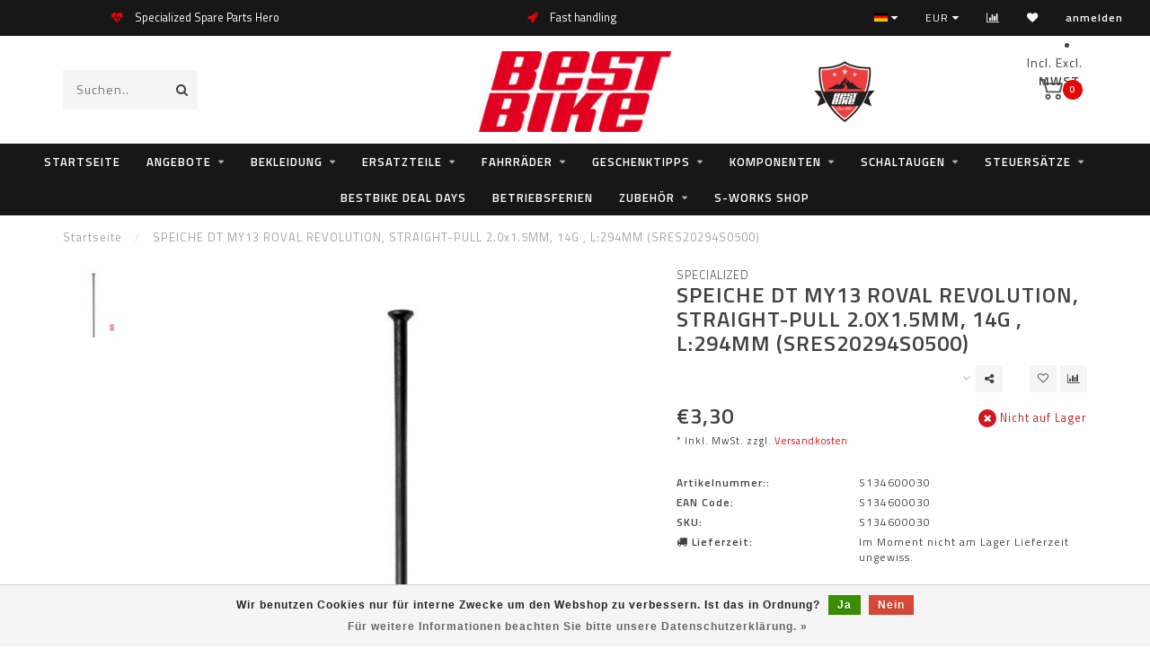

--- FILE ---
content_type: text/html;charset=utf-8
request_url: https://webshop.bestbike.de/de/specialized-speiche-dt-my13-roval-revolut-40511690.html
body_size: 20702
content:
<!DOCTYPE html>
<html lang="de">
  <head>
    
    <!--
        
        Theme Invision | v1.0.5
        Theme designed and created by Dyvelopment - We are true e-commerce heroes!
        
        For custom Lightspeed eCom work like custom design or development,
        please contact us at www.dyvelopment.nl
        
    -->
    
    <meta charset="utf-8"/>
<!-- [START] 'blocks/head.rain' -->
<!--

  (c) 2008-2026 Lightspeed Netherlands B.V.
  http://www.lightspeedhq.com
  Generated: 28-01-2026 @ 03:40:38

-->
<link rel="canonical" href="https://webshop.bestbike.de/de/specialized-speiche-dt-my13-roval-revolut-40511690.html"/>
<link rel="alternate" href="https://webshop.bestbike.de/de/index.rss" type="application/rss+xml" title="Neue Produkte"/>
<link href="https://cdn.webshopapp.com/assets/cookielaw.css?2025-02-20" rel="stylesheet" type="text/css"/>
<meta name="robots" content="noodp,noydir"/>
<meta name="google-site-verification" content="JQphAHj-i7HSg49T9BLTwkE7hytPHVTH1xo_qvoffsA"/>
<meta property="og:url" content="https://webshop.bestbike.de/de/specialized-speiche-dt-my13-roval-revolut-40511690.html?source=facebook"/>
<meta property="og:site_name" content="bestbike RADSPORT Andreas Kommer"/>
<meta property="og:title" content="SPEICHE DT MY13 ROVAL REVOLUTION, STRAIGHT-PULL 2.0x1.5MM, 14G , L:294MM (SRES20294S0500)"/>
<meta property="og:description" content="SPEICHE DT MY13 ROVAL REVOLUTION, STRAIGHT-PULL 2.0x1.5MM, 14G , L:294MM (SRES20294S0500)"/>
<meta property="og:image" content="https://cdn.webshopapp.com/shops/193436/files/95867696/specialized-speiche-dt-my13-roval-revolution-strai.jpg"/>
<script src="https://app.dmws.plus/shop-assets/193436/dmws-plus-loader.js?id=0a8699a72ec21d90809a8239bdd13d3f"></script>
<!--[if lt IE 9]>
<script src="https://cdn.webshopapp.com/assets/html5shiv.js?2025-02-20"></script>
<![endif]-->
<!-- [END] 'blocks/head.rain' -->
    
                                
    <title>SPEICHE DT MY13 ROVAL REVOLUTION, STRAIGHT-PULL 2.0x1.5MM, 14G , L:294MM (SRES20294S0500) - bestbike RADSPORT Andreas Kommer</title>
    
    <meta name="description" content="SPEICHE DT MY13 ROVAL REVOLUTION, STRAIGHT-PULL 2.0x1.5MM, 14G , L:294MM (SRES20294S0500)" />
    <meta name="keywords" content="Specialized, SPEICHE, DT, MY13, ROVAL, REVOLUTION,, STRAIGHT-PULL, 2.0x1.5MM,, 14G, ,, L:294MM, (SRES20294S0500), Specialized, Centurion, Steuersatz, Headset, Freilauf, Freehub Body" />
    
    <meta http-equiv="X-UA-Compatible" content="IE=edge">
    <meta name="viewport" content="width=device-width, initial-scale=1.0, maximum-scale=1.0, user-scalable=0">
    <meta name="apple-mobile-web-app-capable" content="yes">
    <meta name="apple-mobile-web-app-status-bar-style" content="black">

    <link rel="shortcut icon" href="https://cdn.webshopapp.com/shops/193436/themes/169752/assets/favicon.ico?20260107131038" type="image/x-icon" />
    
        <meta name="format-detection" content="telephone=no">
    <meta name="format-detection" content="date=no">
    <meta name="format-detection" content="address=no">
    <meta name="format-detection" content="email=no">
        
    <script src="//ajax.googleapis.com/ajax/libs/jquery/1.12.4/jquery.min.js"></script>
    <script>window.jQuery || document.write('<script src="https://cdn.webshopapp.com/shops/193436/themes/169752/assets/jquery-1-12-4-min.js?20260127232330">\x3C/script>')</script>
    
    <link href="//fonts.googleapis.com/css?family=Titillium%20Web:400,300,600" rel="stylesheet">
            
    <link rel="stylesheet" href="https://cdn.webshopapp.com/shops/193436/themes/169752/assets/font-awesome-470-min.css?20260127232330" />
    <link rel="stylesheet" href="https://cdn.webshopapp.com/shops/193436/themes/169752/assets/bootstrap-min.css?20260127232330" />
    <link rel="stylesheet" href="https://cdn.webshopapp.com/assets/gui-2-0.css?2025-02-20" />
    <link rel="stylesheet" href="https://cdn.webshopapp.com/assets/gui-responsive-2-0.css?2025-02-20" />
    
        <link rel="stylesheet" href="https://cdn.webshopapp.com/shops/193436/themes/169752/assets/lightgallery-min.css?20260127232330" />
            <link rel="stylesheet" href="https://cdn.webshopapp.com/shops/193436/themes/169752/assets/style.css?20260127232330" />
        
    <!-- User defined styles -->
    <link rel="stylesheet" href="https://cdn.webshopapp.com/shops/193436/themes/169752/assets/settings.css?20260127232330" />
    <link rel="stylesheet" href="https://cdn.webshopapp.com/shops/193436/themes/169752/assets/custom.css?20260127232330" />
    
    <script>
      if (!window.console) window.console = {};
      if (!window.console.log) window.console.log = function () { };
      
      var productStorage = {};
      
      var shop = 193436;    
      var staticUrl = 'https://static.webshopapp.com/shops/193436/';
      var currentLang = 'Deutsch';
      var currencySymbol = '€';
      var currencyTitle = 'eur';
      
			var addToCartUrl = 'https://webshop.bestbike.de/de/cart/add/';
			var gotoProductUrl = 'https://webshop.bestbike.de/de/go/product/';
      
      /* Some global vars */
      var domain = 'https://webshop.bestbike.de/';
      var url = 'https://webshop.bestbike.de/de/';
      var mainUrl = 'https://webshop.bestbike.de/de/';
      var searchUrl = 'https://webshop.bestbike.de/de/search/';
      var cartUrl = 'https://webshop.bestbike.de/de/cart/';
      var checkoutUrl = 'https://webshop.bestbike.de/de/checkout/';
      var notification = false;
      var b2b = false;
			var navbar_dimbg = true;
      var freeShippingNotice = true;
			var currencySymbol = '€';
			var currencyCode = 'EUR';
			var formKey = "0fd7030d6f030b84cff4ef89f6cf3f71";
			var iOSSupport = 1.000000;
      
      
      /* Quick settings */
      var enableQuickShop = true;
			var sliderTimout = 6000;
			var imageRatio = 'square';
			var variantBlocks = true; 
			var hover_shows_second_image = true;
			var imageSize = '325x325x2';
      
      /* Some prefedined translations */
      var tContinueShopping = 'Weiter einkaufen';
      var tProceedToCheckout = 'Weiter zur Kasse';
      var tViewProduct = 'Produkt anzeigen';
      var tAddtoCart = 'Zum Warenkorb hinzufügen';
      var tNoInformationFound = 'No information found';
      var tView = 'Ansehen';
			var tMoreInfo = 'Mehr Info';
      var tCheckout = 'Kasse';
			var tClose = 'Schließen';
      var tNavigation = 'Navigation';
      var tInStock = 'Auf Lager';
      var tOutOfStock = 'Nicht auf Lager';
      var tFreeShipping = '';
      var tAmountToFreeShipping = '';
      var tBackorder = 'Backorder';
      var tSearch = 'Suchen';
			var tTax = 'Inkl. MwSt.';
			var tExclShipping = 'zzgl. <a href="https://webshop.bestbike.de/de/service/shipping-returns/" target="_blank">Versandkosten</a>';
			var tCustomizeProduct = 'Produkt anpassen';
			var tExpired = 'Expired';
			var tDealExpired = 'Deal abgelaufen';
			var tCompare = 'Vergleichen';
			var tWishlist = 'Wunschzettel';
			var tCart = 'Ihr Warenkorb';
      
      var amountToFreeShipping = parseFloat(100);
      
            function getServerTime()
      {
        return new Date ("Jan 28, 2026 03:40:38 +0100");
      }
    </script>
    
        
      </head>
  <body class="">
    
    <div class="body-content">
                      
<script type="text/javascript">
  var google_tag_params = {
  ecomm_prodid: '40511690',
  ecomm_pagetype: 'product',
  ecomm_totalvalue: 3.30,
  };
  
  dataLayer = [{
    google_tag_params: window.google_tag_params
  }];
</script>

        
    <div class="overlay">
      <i class="fa fa-times"></i>
    </div>
    
    <header>
      
<div id="topbar">
  <div class="container-fluid">
    <div class="row">
      
      <div class="col-md-8">
        
	<script style="display:none;">
    var dmws_plus_w8gt0_exclVatText = 'Exkl. MwSt.';
    var dmws_plus_w8gt0_inclVatText = 'Inkl. MwSt.';
  </script>
  <li id="dmws-p_w8g3t0-vat-switch">
    <div id="dmws-p_w8g3t0-vat-toggle" class="active">
      <span data-switch="incl" class="active">Incl.</span>
      <span data-switch="excl" >Excl.</span>
    </div>
    <b>MWST.</b>
  </li>




        
<div class="usps-slider-holder" style="width:100%;">
  <div class="swiper-container usps-header">
    <div class="swiper-wrapper">
      
                <div class="swiper-slide usp-block">
          <i class="fa fa-heartbeat" aria-hidden="true"></i> Specialized Spare Parts Hero
        </div>
              
                <div class="swiper-slide usp-block">
          <i class="fa fa-rocket" aria-hidden="true"></i> Fast handling
        </div>
                
                <div class="swiper-slide usp-block">
          <i class="fa fa-refresh" aria-hidden="true"></i> Echtzeit Bestände!
        </div>
              
              
		</div>
	</div>
</div>

      </div>
      
      <div class="col-md-4 col-xs-12 hidden-sm hidden-xs hidden-xxs" id="topbar-right">
        <ul>
          <li class="langs dropdown-holder">
            <a href="#" data-toggle="dropdown"><span class="flags de"></span> <i class="fa fa-caret-down"></i></a>
            
            <ul class="currency-langs-holder dropdown-content dropdown-right">
              <li><strong>Select your language</strong></li>
                  
	<li><a lang="de" title="Deutsch" href="https://webshop.bestbike.de/de/go/product/40511690"><span class="flags de"></span> Deutsch</a></li>
	<li><a lang="us" title="English (US)" href="https://webshop.bestbike.de/us/go/product/40511690"><span class="flags us"></span> English (US)</a></li>
          	</ul>
            
          </li>
          <li  class="currencies dropdown-holder">
            <a href="#" data-toggle="dropdown"><span class="currency-EUR">EUR</span> <i class="fa fa-caret-down"></i></a>
            
                    <ul class="dropdown-content dropdown-right">
                                        <li><a href="https://webshop.bestbike.de/de/session/currency/eur/"><span class="currency-EUR">EUR</span></a></li>
                                        </ul>

	        </li>
          <li class="compare"><a href="https://webshop.bestbike.de/de/compare/" title="Vergleichen"><i class="fa fa-bar-chart"></i></a></li>
          <li class="wishlist"><a href="https://webshop.bestbike.de/de/account/wishlist/" title="Mein Wunschzettel"><i class="fa fa-heart"></i></a></li>
          <li class="account">
            <a href="https://webshop.bestbike.de/de/account/">
              anmelden            </a>
          </li>
                    
        </ul>
      </div>

    </div>
  </div>
</div>

<!-- Topbar -->
<!-- End topbar -->

<div id="header-holder">
<div class="container" id="header">
  <div class="row">
    
    <div id="header-left" class="col-sm-4 col-xs-3">
      <!--<a href=""><i class="fa fa-user"></i></a>
      <a href=""><i class="fa fa-heart"></i></a>
      <a href=""><i class="fa fa-exchange"></i></a> -->
      
      <div id="mobilenav" class="visible-xxs visible-xs visible-sm">
                <div class="nav-icon">
          <div class="bar1"></div>
        	<div class="bar2"></div>
        	<div class="bar3"></div>
        </div>
      </div>
      
      <div id="scrollnav" class="scrollnav">
                <div class="nav-icon">
          <div class="bar1"></div>
        	<div class="bar2"></div>
        	<div class="bar3"></div>
        </div>
      </div>
      
      <span id="mobilesearch" class="visible-xxs visible-xs visible-sm">
        <a href="https://webshop.bestbike.de/de/"><i class="fa fa-search" aria-hidden="true"></i></a>
      </span>
      
      <div class="search hidden-sm hidden-xs hidden-xxs">             
        <form action="https://webshop.bestbike.de/de/search/" class="searchform" method="get">
          <div class="search-holder">
            <input type="text" class="searchbox" name="q" placeholder="Suchen.." autocomplete="off">
          	<!-- d -->
            
            <i class="fa fa-search" aria-hidden="true"></i><i class="fa fa-times clearsearch" aria-hidden="true"></i>
          </div>
          
          
        </form>
          
          <div class="searchcontent hidden-xs hidden-xxs">
            <div class="searchresults"></div>
            <div class="more"><a href="#" class="search-viewall">Alle Ergebnisse anzeigen <span>(0)</span></a></div>
            <div class="noresults">Keine Produkte gefunden</div>
          </div>
      </div>
    </div>
    
    <div class="col-sm-4 col-xs-6" id="logo">
              <a href="https://webshop.bestbike.de/de/" class="hidden-xs hidden-xxs"><img class="" src="https://cdn.webshopapp.com/shops/193436/themes/169752/assets/logo.png?20260107131038" alt="bestbike webshop"></a>
        <a href="https://webshop.bestbike.de/de/" class="visible-xxs visible-xs"><img class="" src="https://cdn.webshopapp.com/shops/193436/themes/169752/assets/logo-mobile.png?20260107131038" alt="bestbike webshop"></a>
            
    </div>
    
        
        
    <!--<div class="col-md-5 col-sm-7 hidden-xs hidden-xxs" id="hallmark">
            <img src="https://cdn.webshopapp.com/shops/193436/themes/169752/assets/hallmark.png?20260107131038" alt="">
          </div> -->
    
    <div class="header-right col-sm-4 col-xs-3">
      
      <div id="hallmark" class="hidden-sm hidden-xs hidden-xxs">
                        <img src="https://cdn.webshopapp.com/shops/193436/themes/169752/assets/hallmark.png?20260107131038" alt="" id="header-hallmark">
                    </div>
      <style>
        #dmws-p_w8g3t0-vat-switch {
          width: 200px;
        }
      </style>
      
	<script style="display:none;">
    var dmws_plus_w8gt0_exclVatText = 'Exkl. MwSt.';
    var dmws_plus_w8gt0_inclVatText = 'Inkl. MwSt.';
  </script>
  <li id="dmws-p_w8g3t0-vat-switch">
    <div id="dmws-p_w8g3t0-vat-toggle" class="active">
      <span data-switch="incl" class="active">Incl.</span>
      <span data-switch="excl" >Excl.</span>
    </div>
    <b>MWST.</b>
  </li>




      <!--<div class="cart-header-container">-->
      <div class="cartheader">
        
        <!--<a href="">
          <i class="fa fa-heart-o"></i>
        </a> -->
        
        <div class="cart-container cart maincart">
        
        <a href="https://webshop.bestbike.de/de/cart/">
        <div class="cart-icon">
                    <img src="https://cdn.webshopapp.com/shops/193436/themes/169752/assets/shopping-cart.svg?20260127232330" class="shopping-cart"><span id="qty" class="highlight-bg cart-total-qty">0</span>
        </div>
        
        <!-- <div id="cart-total">
          €0,00
        </div> -->
        </a>
        
        <div class="cart-content-holder hidden-sm hidden-xs hidden-xxs">
          
          <div class="cart-content">
            <h4>Ihr Warenkorb</h4>
            
                          <p class="noproducts">Keine Artikel in Ihrem Warenkorb</p>
                      </div>
          
        </div>
        </div>
      </div>
      <!--</div>-->
      
      
    </div>
  </div>
</div>
</div>

<div class="cf"></div>
  

<div class="  compact hidden-xxs hidden-xs hidden-sm" id="navbar">
  <div class="container-fluid">
    <div class="row">
      <div class="col-md-12">
        <nav>
          <ul class="megamenu compact">
        <li class="hidden-sm hidden-xs hidden-xxs"><a href="https://webshop.bestbike.de/de/">Startseite</a></li>
  
                <li>
          <a href="https://webshop.bestbike.de/de/angebote/" class="dropdown">Angebote</a>

          
                    <ul class="sub1 megamenu">
            <li>
              <div class="container">
              <div class="row">
              
                            
                                                            <div class="col-md-8 col-sm-12 maxheight">
                                          
              <div class="row">
                                            <div class="col-md-3 sub-holder">
                  <h4><a href="https://webshop.bestbike.de/de/angebote/e-mtb-angebote/">E-MTB Angebote</a></h4>
                  
                                  </div>
                
                                              <div class="col-md-3 sub-holder">
                  <h4><a href="https://webshop.bestbike.de/de/angebote/e-gravel-angebote/">E-Gravel Angebote</a></h4>
                  
                                  </div>
                
                                              <div class="col-md-3 sub-holder">
                  <h4><a href="https://webshop.bestbike.de/de/angebote/e-trekking-angebote/">E-Trekking Angebote</a></h4>
                  
                                  </div>
                
                                              <div class="col-md-3 sub-holder">
                  <h4><a href="https://webshop.bestbike.de/de/angebote/mtb-angebote/">MTB Angebote</a></h4>
                  
                                  </div>
                
                                  <div class="cf"></div>
                                              <div class="col-md-3 sub-holder">
                  <h4><a href="https://webshop.bestbike.de/de/angebote/gravel-bike-angebote/">Gravel Bike Angebote</a></h4>
                  
                                  </div>
                
                                              <div class="col-md-3 sub-holder">
                  <h4><a href="https://webshop.bestbike.de/de/angebote/rahmen-angebote/">Rahmen Angebote</a></h4>
                  
                                  </div>
                
                                              <div class="col-md-3 sub-holder">
                  <h4><a href="https://webshop.bestbike.de/de/angebote/rennrad-angebote/">Rennrad Angebote</a></h4>
                  
                                  </div>
                
                                              <div class="col-md-3 sub-holder">
                  <h4><a href="https://webshop.bestbike.de/de/angebote/zubehoer-angebote/">Zubehör Angebote </a></h4>
                  
                                  </div>
                
                                  <div class="cf"></div>
                                              <div class="col-md-3 sub-holder">
                  <h4><a href="https://webshop.bestbike.de/de/angebote/bekleidungs-angebote/">Bekleidungs Angebote</a></h4>
                  
                                  </div>
                
                                            </div>
              </div>
              
                            
                            <div class="col-md-4 hidden-sm hidden-xs hidden-xxs">
                <!--<span class="cat-title">Angebote</span>-->
                                <a href="#"><img src="https://cdn.webshopapp.com/shops/193436/files/163880738/500x300x1/image.jpg" class="img-responsive subcat-image" alt="Angebote"></a>
              </div>
                            
              </div>
                  </div>
            </li>
          </ul>
                    

        </li>
                <li>
          <a href="https://webshop.bestbike.de/de/bekleidung/" class="dropdown">Bekleidung</a>

          
                    <ul class="sub1 megamenu">
            <li>
              <div class="container">
              <div class="row">
              
                            
                                                            <div class="col-md-8 col-sm-12 maxheight">
                                          
              <div class="row">
                                            <div class="col-md-3 sub-holder">
                  <h4><a href="https://webshop.bestbike.de/de/bekleidung/caps-beanies/">Caps &amp; Beanies</a></h4>
                  
                                      <ul class="sub2">
                                            <li>
                        <a href="https://webshop.bestbike.de/de/bekleidung/caps-beanies/specialized/">Specialized</a>
                        
                                              </li>
                                            <li>
                        <a href="https://webshop.bestbike.de/de/bekleidung/caps-beanies/fox-racing-shox/">Fox Racing Shox</a>
                        
                                              </li>
                                          </ul>
                                  </div>
                
                                              <div class="col-md-3 sub-holder">
                  <h4><a href="https://webshop.bestbike.de/de/bekleidung/handschuhe-kurz/">Handschuhe kurz</a></h4>
                  
                                      <ul class="sub2">
                                            <li>
                        <a href="https://webshop.bestbike.de/de/bekleidung/handschuhe-kurz/specialized/">Specialized</a>
                        
                                              </li>
                                          </ul>
                                  </div>
                
                                              <div class="col-md-3 sub-holder">
                  <h4><a href="https://webshop.bestbike.de/de/bekleidung/handschuhe-lang/">Handschuhe lang</a></h4>
                  
                                      <ul class="sub2">
                                            <li>
                        <a href="https://webshop.bestbike.de/de/bekleidung/handschuhe-lang/specialized/">Specialized</a>
                        
                                              </li>
                                            <li>
                        <a href="https://webshop.bestbike.de/de/bekleidung/handschuhe-lang/fox-wear/">Fox Wear</a>
                        
                                              </li>
                                            <li>
                        <a href="https://webshop.bestbike.de/de/bekleidung/handschuhe-lang/oneal/">ONEAL</a>
                        
                                              </li>
                                            <li>
                        <a href="https://webshop.bestbike.de/de/bekleidung/handschuhe-lang/poc/">POC</a>
                        
                                              </li>
                                          </ul>
                                  </div>
                
                                              <div class="col-md-3 sub-holder">
                  <h4><a href="https://webshop.bestbike.de/de/bekleidung/handschuhe-winter/">Handschuhe Winter</a></h4>
                  
                                      <ul class="sub2">
                                            <li>
                        <a href="https://webshop.bestbike.de/de/bekleidung/handschuhe-winter/specialized/">Specialized</a>
                        
                                              </li>
                                            <li>
                        <a href="https://webshop.bestbike.de/de/bekleidung/handschuhe-winter/gripgrap/">GripGrap</a>
                        
                                              </li>
                                          </ul>
                                  </div>
                
                                  <div class="cf"></div>
                                              <div class="col-md-3 sub-holder">
                  <h4><a href="https://webshop.bestbike.de/de/bekleidung/helme/">Helme</a></h4>
                  
                                      <ul class="sub2">
                                            <li>
                        <a href="https://webshop.bestbike.de/de/bekleidung/helme/specialized/">Specialized</a>
                        
                                              </li>
                                            <li>
                        <a href="https://webshop.bestbike.de/de/bekleidung/helme/fox-wear/">Fox Wear</a>
                        
                                              </li>
                                            <li>
                        <a href="https://webshop.bestbike.de/de/bekleidung/helme/poc/">POC</a>
                        
                                              </li>
                                            <li>
                        <a href="https://webshop.bestbike.de/de/bekleidung/helme/zubehoer/">Zubehör</a>
                        
                                              </li>
                                          </ul>
                                  </div>
                
                                              <div class="col-md-3 sub-holder">
                  <h4><a href="https://webshop.bestbike.de/de/bekleidung/helmmuetzen/">Helmmützen</a></h4>
                  
                                      <ul class="sub2">
                                            <li>
                        <a href="https://webshop.bestbike.de/de/bekleidung/helmmuetzen/specialized/">Specialized</a>
                        
                                              </li>
                                            <li>
                        <a href="https://webshop.bestbike.de/de/bekleidung/helmmuetzen/grip-grap/">Grip Grap</a>
                        
                                              </li>
                                          </ul>
                                  </div>
                
                                              <div class="col-md-3 sub-holder">
                  <h4><a href="https://webshop.bestbike.de/de/bekleidung/hosen-kurz/">Hosen kurz</a></h4>
                  
                                      <ul class="sub2">
                                            <li>
                        <a href="https://webshop.bestbike.de/de/bekleidung/hosen-kurz/specialized/">Specialized</a>
                        
                                              </li>
                                            <li>
                        <a href="https://webshop.bestbike.de/de/bekleidung/hosen-kurz/assos/">Assos</a>
                        
                                              </li>
                                            <li>
                        <a href="https://webshop.bestbike.de/de/bekleidung/hosen-kurz/bestbike/">bestbike</a>
                        
                                              </li>
                                            <li>
                        <a href="https://webshop.bestbike.de/de/bekleidung/hosen-kurz/oneal/">ONEAL</a>
                        
                                              </li>
                                            <li>
                        <a href="https://webshop.bestbike.de/de/bekleidung/hosen-kurz/pearl-izumi/">Pearl Izumi</a>
                        
                                              </li>
                                            <li>
                        <a href="https://webshop.bestbike.de/de/bekleidung/hosen-kurz/poc/">POC</a>
                        
                                              </li>
                                          </ul>
                                  </div>
                
                                              <div class="col-md-3 sub-holder">
                  <h4><a href="https://webshop.bestbike.de/de/bekleidung/hosen-lang/">Hosen lang</a></h4>
                  
                                      <ul class="sub2">
                                            <li>
                        <a href="https://webshop.bestbike.de/de/bekleidung/hosen-lang/specialized/">Specialized</a>
                        
                                              </li>
                                            <li>
                        <a href="https://webshop.bestbike.de/de/bekleidung/hosen-lang/assos/">Assos</a>
                        
                                              </li>
                                            <li>
                        <a href="https://webshop.bestbike.de/de/bekleidung/hosen-lang/oneal/">ONEAL</a>
                        
                                              </li>
                                          </ul>
                                  </div>
                
                                  <div class="cf"></div>
                                              <div class="col-md-3 sub-holder">
                  <h4><a href="https://webshop.bestbike.de/de/bekleidung/jacken/">Jacken</a></h4>
                  
                                      <ul class="sub2">
                                            <li>
                        <a href="https://webshop.bestbike.de/de/bekleidung/jacken/specialized/">Specialized</a>
                        
                                              </li>
                                            <li>
                        <a href="https://webshop.bestbike.de/de/bekleidung/jacken/oneal/">ONEAL</a>
                        
                                              </li>
                                          </ul>
                                  </div>
                
                                              <div class="col-md-3 sub-holder">
                  <h4><a href="https://webshop.bestbike.de/de/bekleidung/knielinge/">Knielinge</a></h4>
                  
                                  </div>
                
                                              <div class="col-md-3 sub-holder">
                  <h4><a href="https://webshop.bestbike.de/de/bekleidung/protektoren/">Protektoren</a></h4>
                  
                                      <ul class="sub2">
                                            <li>
                        <a href="https://webshop.bestbike.de/de/bekleidung/protektoren/ellbogen/">Ellbogen</a>
                        
                                                  <ul class="sub3">
                                                        <li>
                              <a href="https://webshop.bestbike.de/de/bekleidung/protektoren/ellbogen/poc/">POC</a>
                            </li>
                                                        <li>
                              <a href="https://webshop.bestbike.de/de/bekleidung/protektoren/ellbogen/specialized/">Specialized</a>
                            </li>
                                                        <li>
                              <a href="https://webshop.bestbike.de/de/bekleidung/protektoren/ellbogen/oneal/">ONEAL</a>
                            </li>
                                                      </ul>
                                              </li>
                                            <li>
                        <a href="https://webshop.bestbike.de/de/bekleidung/protektoren/knie-schienbein/">Knie &amp; Schienbein</a>
                        
                                                  <ul class="sub3">
                                                        <li>
                              <a href="https://webshop.bestbike.de/de/bekleidung/protektoren/knie-schienbein/poc/">POC</a>
                            </li>
                                                        <li>
                              <a href="https://webshop.bestbike.de/de/bekleidung/protektoren/knie-schienbein/oneal/">ONEAL</a>
                            </li>
                                                        <li>
                              <a href="https://webshop.bestbike.de/de/bekleidung/protektoren/knie-schienbein/race-face/">Race Face</a>
                            </li>
                                                      </ul>
                                              </li>
                                            <li>
                        <a href="https://webshop.bestbike.de/de/bekleidung/protektoren/hosen/">Hosen</a>
                        
                                                  <ul class="sub3">
                                                        <li>
                              <a href="https://webshop.bestbike.de/de/bekleidung/protektoren/hosen/oneal/">ONEAL</a>
                            </li>
                                                      </ul>
                                              </li>
                                            <li>
                        <a href="https://webshop.bestbike.de/de/bekleidung/protektoren/oberkoerper/">Oberkörper</a>
                        
                                                  <ul class="sub3">
                                                        <li>
                              <a href="https://webshop.bestbike.de/de/bekleidung/protektoren/oberkoerper/poc/">POC</a>
                            </li>
                                                      </ul>
                                              </li>
                                            <li>
                        <a href="https://webshop.bestbike.de/de/bekleidung/protektoren/nacken/">Nacken</a>
                        
                                                  <ul class="sub3">
                                                        <li>
                              <a href="https://webshop.bestbike.de/de/bekleidung/protektoren/nacken/oneal/">ONEAL</a>
                            </li>
                                                      </ul>
                                              </li>
                                            <li>
                        <a href="https://webshop.bestbike.de/de/bekleidung/protektoren/knoechel-5930699/">Knöchel</a>
                        
                                              </li>
                                          </ul>
                                  </div>
                
                                              <div class="col-md-3 sub-holder">
                  <h4><a href="https://webshop.bestbike.de/de/bekleidung/schuhe/">Schuhe</a></h4>
                  
                                      <ul class="sub2">
                                            <li>
                        <a href="https://webshop.bestbike.de/de/bekleidung/schuhe/schuhe-mtb/">Schuhe MTB</a>
                        
                                              </li>
                                            <li>
                        <a href="https://webshop.bestbike.de/de/bekleidung/schuhe/schuhe-rr/">Schuhe RR</a>
                        
                                              </li>
                                            <li>
                        <a href="https://webshop.bestbike.de/de/bekleidung/schuhe/schuhe-freizeit/">Schuhe Freizeit</a>
                        
                                              </li>
                                            <li>
                        <a href="https://webshop.bestbike.de/de/bekleidung/schuhe/ersatzteile/">Ersatzteile</a>
                        
                                              </li>
                                          </ul>
                                  </div>
                
                                  <div class="cf"></div>
                                              <div class="col-md-3 sub-holder">
                  <h4><a href="https://webshop.bestbike.de/de/bekleidung/socken/">Socken</a></h4>
                  
                                      <ul class="sub2">
                                            <li>
                        <a href="https://webshop.bestbike.de/de/bekleidung/socken/specialized/">Specialized</a>
                        
                                              </li>
                                            <li>
                        <a href="https://webshop.bestbike.de/de/bekleidung/socken/pearl-izumi/">Pearl Izumi</a>
                        
                                              </li>
                                          </ul>
                                  </div>
                
                                              <div class="col-md-3 sub-holder">
                  <h4><a href="https://webshop.bestbike.de/de/bekleidung/trikots-kurz/">Trikots kurz</a></h4>
                  
                                      <ul class="sub2">
                                            <li>
                        <a href="https://webshop.bestbike.de/de/bekleidung/trikots-kurz/specialized/">Specialized</a>
                        
                                              </li>
                                            <li>
                        <a href="https://webshop.bestbike.de/de/bekleidung/trikots-kurz/cannondale/">Cannondale</a>
                        
                                              </li>
                                            <li>
                        <a href="https://webshop.bestbike.de/de/bekleidung/trikots-kurz/fox-wear/">Fox Wear</a>
                        
                                              </li>
                                            <li>
                        <a href="https://webshop.bestbike.de/de/bekleidung/trikots-kurz/poc/">POC</a>
                        
                                              </li>
                                          </ul>
                                  </div>
                
                                              <div class="col-md-3 sub-holder">
                  <h4><a href="https://webshop.bestbike.de/de/bekleidung/trikots-lang/">Trikots lang</a></h4>
                  
                                      <ul class="sub2">
                                            <li>
                        <a href="https://webshop.bestbike.de/de/bekleidung/trikots-lang/specialized/">Specialized</a>
                        
                                              </li>
                                            <li>
                        <a href="https://webshop.bestbike.de/de/bekleidung/trikots-lang/fox-wear/">Fox Wear</a>
                        
                                              </li>
                                            <li>
                        <a href="https://webshop.bestbike.de/de/bekleidung/trikots-lang/poc/">POC</a>
                        
                                              </li>
                                          </ul>
                                  </div>
                
                                              <div class="col-md-3 sub-holder">
                  <h4><a href="https://webshop.bestbike.de/de/bekleidung/t-shirts-hoodies/">T-Shirts / Hoodies</a></h4>
                  
                                      <ul class="sub2">
                                            <li>
                        <a href="https://webshop.bestbike.de/de/bekleidung/t-shirts-hoodies/specialized/">Specialized</a>
                        
                                              </li>
                                          </ul>
                                  </div>
                
                                  <div class="cf"></div>
                                              <div class="col-md-3 sub-holder">
                  <h4><a href="https://webshop.bestbike.de/de/bekleidung/ueberschuhe/">Überschuhe</a></h4>
                  
                                  </div>
                
                                              <div class="col-md-3 sub-holder">
                  <h4><a href="https://webshop.bestbike.de/de/bekleidung/westen/">Westen</a></h4>
                  
                                  </div>
                
                                            </div>
              </div>
              
                            
                            <div class="col-md-4 hidden-sm hidden-xs hidden-xxs">
                <!--<span class="cat-title">Bekleidung</span>-->
                                <a href="#"><img src="https://cdn.webshopapp.com/shops/193436/files/244307102/500x300x1/image.jpg" class="img-responsive subcat-image" alt="Bekleidung"></a>
              </div>
                            
              </div>
                  </div>
            </li>
          </ul>
                    

        </li>
                <li>
          <a href="https://webshop.bestbike.de/de/ersatzteile/" class="dropdown">Ersatzteile</a>

          
                    <ul class="sub1 megamenu">
            <li>
              <div class="container">
              <div class="row">
              
                            
                                                <div class="col-md-12 maxheight">
                                          
              <div class="row">
                                            <div class="col-md-3 sub-holder">
                  <h4><a href="https://webshop.bestbike.de/de/ersatzteile/specialized-turbo-bikes/">Specialized Turbo Bikes</a></h4>
                  
                                      <ul class="sub2">
                                            <li>
                        <a href="https://webshop.bestbike.de/de/ersatzteile/specialized-turbo-bikes/turbo-batterien/">Turbo Batterien</a>
                        
                                              </li>
                                            <li>
                        <a href="https://webshop.bestbike.de/de/ersatzteile/specialized-turbo-bikes/turbo-motoren/">Turbo Motoren</a>
                        
                                              </li>
                                            <li>
                        <a href="https://webshop.bestbike.de/de/ersatzteile/specialized-turbo-bikes/turbo-levo-g1-16-17-18-kenevo-18-19/">Turbo Levo G1 16/17/18 Kenevo 18/19</a>
                        
                                              </li>
                                            <li>
                        <a href="https://webshop.bestbike.de/de/ersatzteile/specialized-turbo-bikes/turbo-levo-g2-19-20-21-kenevo-20-21-22/">Turbo Levo G2 19/20/21  Kenevo 20/21/22</a>
                        
                                              </li>
                                            <li>
                        <a href="https://webshop.bestbike.de/de/ersatzteile/specialized-turbo-bikes/turbo-levo-g3-22-23-24/">Turbo Levo G3 22/23/24</a>
                        
                                              </li>
                                            <li>
                        <a href="https://webshop.bestbike.de/de/ersatzteile/specialized-turbo-bikes/turbo-levo-g4/">Turbo Levo G4</a>
                        
                                              </li>
                                            <li>
                        <a href="https://webshop.bestbike.de/de/ersatzteile/specialized-turbo-bikes/turbo-como-vado-18-19-20-21/">Turbo Como/Vado 18/19/20/21</a>
                        
                                              </li>
                                            <li>
                        <a href="https://webshop.bestbike.de/de/ersatzteile/specialized-turbo-bikes/turbo-como-vado-tero-g2-22-23/">Turbo Como/Vado/Tero G2 22/23</a>
                        
                                              </li>
                                            <li>
                        <a href="https://webshop.bestbike.de/de/ersatzteile/specialized-turbo-bikes/turbo-tero-x/">Turbo Tero X</a>
                        
                                              </li>
                                            <li>
                        <a href="https://webshop.bestbike.de/de/ersatzteile/specialized-turbo-bikes/turbo-creo-sl-2/">Turbo Creo SL 2</a>
                        
                                              </li>
                                            <li>
                        <a href="https://webshop.bestbike.de/de/ersatzteile/specialized-turbo-bikes/turbo-levo-sl-kenevo-sl/">Turbo Levo SL / Kenevo  SL</a>
                        
                                              </li>
                                            <li>
                        <a href="https://webshop.bestbike.de/de/ersatzteile/specialized-turbo-bikes/turbo-levo-sl-g2-2023-24/">Turbo Levo SL G2 2023/24</a>
                        
                                              </li>
                                            <li>
                        <a href="https://webshop.bestbike.de/de/ersatzteile/specialized-turbo-bikes/turbo-kenevo-sl-g2-2024-25/">Turbo Kenevo SL G2 2024/25</a>
                        
                                              </li>
                                            <li>
                        <a href="https://webshop.bestbike.de/de/ersatzteile/specialized-turbo-bikes/turbo-vado-sl2/">Turbo Vado SL2</a>
                        
                                              </li>
                                            <li>
                        <a href="https://webshop.bestbike.de/de/ersatzteile/specialized-turbo-bikes/turbo-vado-sl/">Turbo Vado SL</a>
                        
                                              </li>
                                            <li>
                        <a href="https://webshop.bestbike.de/de/ersatzteile/specialized-turbo-bikes/turbo-s/">Turbo S</a>
                        
                                              </li>
                                          </ul>
                                  </div>
                
                                              <div class="col-md-3 sub-holder">
                  <h4><a href="https://webshop.bestbike.de/de/ersatzteile/specialized-fsr/">Specialized FSR</a></h4>
                  
                                      <ul class="sub2">
                                            <li>
                        <a href="https://webshop.bestbike.de/de/ersatzteile/specialized-fsr/fsr-kettenstrebenschutz/">FSR Kettenstrebenschutz</a>
                        
                                              </li>
                                            <li>
                        <a href="https://webshop.bestbike.de/de/ersatzteile/specialized-fsr/fsr-lager-kits/">FSR Lager Kits</a>
                        
                                              </li>
                                            <li>
                        <a href="https://webshop.bestbike.de/de/ersatzteile/specialized-fsr/fsr-schrauben-kits/">FSR Schrauben Kits</a>
                        
                                              </li>
                                            <li>
                        <a href="https://webshop.bestbike.de/de/ersatzteile/specialized-fsr/fsr-shock-extensions/">FSR Shock Extensions</a>
                        
                                              </li>
                                          </ul>
                                  </div>
                
                                              <div class="col-md-3 sub-holder">
                  <h4><a href="https://webshop.bestbike.de/de/ersatzteile/specialized-basics/">Specialized Basics</a></h4>
                  
                                      <ul class="sub2">
                                            <li>
                        <a href="https://webshop.bestbike.de/de/ersatzteile/specialized-basics/command-post/">Command Post</a>
                        
                                              </li>
                                            <li>
                        <a href="https://webshop.bestbike.de/de/ersatzteile/specialized-basics/freilauf-koerper/">Freilauf Körper</a>
                        
                                              </li>
                                            <li>
                        <a href="https://webshop.bestbike.de/de/ersatzteile/specialized-basics/future-shock-parts/">Future Shock Parts</a>
                        
                                              </li>
                                            <li>
                        <a href="https://webshop.bestbike.de/de/ersatzteile/specialized-basics/frame-parts/">Frame Parts</a>
                        
                                              </li>
                                            <li>
                        <a href="https://webshop.bestbike.de/de/ersatzteile/specialized-basics/innenlager/">Innenlager</a>
                        
                                              </li>
                                            <li>
                        <a href="https://webshop.bestbike.de/de/ersatzteile/specialized-basics/kabelfuehrungen/">Kabelführungen</a>
                        
                                              </li>
                                            <li>
                        <a href="https://webshop.bestbike.de/de/ersatzteile/specialized-basics/kettenfuehrung/">Kettenführung</a>
                        
                                              </li>
                                            <li>
                        <a href="https://webshop.bestbike.de/de/ersatzteile/specialized-basics/kurbel-kettenblaetter/">Kurbel / Kettenblätter</a>
                        
                                              </li>
                                            <li>
                        <a href="https://webshop.bestbike.de/de/ersatzteile/specialized-basics/roval-speichen/">Roval Speichen</a>
                        
                                              </li>
                                            <li>
                        <a href="https://webshop.bestbike.de/de/ersatzteile/specialized-basics/sattelklemmen/">Sattelklemmen</a>
                        
                                              </li>
                                            <li>
                        <a href="https://webshop.bestbike.de/de/ersatzteile/specialized-basics/steckachsen/">Steckachsen</a>
                        
                                              </li>
                                          </ul>
                                  </div>
                
                                              <div class="col-md-3 sub-holder">
                  <h4><a href="https://webshop.bestbike.de/de/ersatzteile/specialized-bikes/">Specialized Bikes</a></h4>
                  
                                      <ul class="sub2">
                                            <li>
                        <a href="https://webshop.bestbike.de/de/ersatzteile/specialized-bikes/aethos-parts/">Aethos Parts</a>
                        
                                              </li>
                                            <li>
                        <a href="https://webshop.bestbike.de/de/ersatzteile/specialized-bikes/demo-parts/">Demo Parts</a>
                        
                                              </li>
                                            <li>
                        <a href="https://webshop.bestbike.de/de/ersatzteile/specialized-bikes/diverge-parts/">Diverge Parts</a>
                        
                                              </li>
                                            <li>
                        <a href="https://webshop.bestbike.de/de/ersatzteile/specialized-bikes/enduro-parts/">Enduro Parts</a>
                        
                                              </li>
                                            <li>
                        <a href="https://webshop.bestbike.de/de/ersatzteile/specialized-bikes/epic-parts/">Epic Parts </a>
                        
                                              </li>
                                            <li>
                        <a href="https://webshop.bestbike.de/de/ersatzteile/specialized-bikes/tarmac-parts/">Tarmac Parts</a>
                        
                                              </li>
                                            <li>
                        <a href="https://webshop.bestbike.de/de/ersatzteile/specialized-bikes/roubiax-parts/">Roubiax Parts</a>
                        
                                              </li>
                                            <li>
                        <a href="https://webshop.bestbike.de/de/ersatzteile/specialized-bikes/stumpjumper-evo/">Stumpjumper / EVO</a>
                        
                                              </li>
                                            <li>
                        <a href="https://webshop.bestbike.de/de/ersatzteile/specialized-bikes/stumpjumper-15/">Stumpjumper 15</a>
                        
                                              </li>
                                          </ul>
                                  </div>
                
                                  <div class="cf"></div>
                                              <div class="col-md-3 sub-holder">
                  <h4><a href="https://webshop.bestbike.de/de/ersatzteile/cannondale/">Cannondale</a></h4>
                  
                                      <ul class="sub2">
                                            <li>
                        <a href="https://webshop.bestbike.de/de/ersatzteile/cannondale/cannondale-freilaeufe/">Cannondale Freiläufe</a>
                        
                                              </li>
                                            <li>
                        <a href="https://webshop.bestbike.de/de/ersatzteile/cannondale/cannondale-kabelfuehrungen/">Cannondale Kabelführungen</a>
                        
                                              </li>
                                            <li>
                        <a href="https://webshop.bestbike.de/de/ersatzteile/cannondale/cannondale-lagerkits/">Cannondale Lagerkits</a>
                        
                                              </li>
                                            <li>
                        <a href="https://webshop.bestbike.de/de/ersatzteile/cannondale/cannondale-sattelklemmen/">Cannondale Sattelklemmen</a>
                        
                                              </li>
                                            <li>
                        <a href="https://webshop.bestbike.de/de/ersatzteile/cannondale/cannondale-schaltaugen/">Cannondale Schaltaugen</a>
                        
                                              </li>
                                            <li>
                        <a href="https://webshop.bestbike.de/de/ersatzteile/cannondale/cannondale-suspention-service-parts/">Cannondale Suspention Service Parts</a>
                        
                                              </li>
                                            <li>
                        <a href="https://webshop.bestbike.de/de/ersatzteile/cannondale/cannondale-steuersaetze/">Cannondale Steuersätze</a>
                        
                                              </li>
                                            <li>
                        <a href="https://webshop.bestbike.de/de/ersatzteile/cannondale/cannondale-werkzeuge/">Cannondale Werkzeuge</a>
                        
                                              </li>
                                          </ul>
                                  </div>
                
                                              <div class="col-md-3 sub-holder">
                  <h4><a href="https://webshop.bestbike.de/de/ersatzteile/fox-racing-shox/">Fox Racing Shox</a></h4>
                  
                                      <ul class="sub2">
                                            <li>
                        <a href="https://webshop.bestbike.de/de/ersatzteile/fox-racing-shox/fox-suspention-service-parts/">Fox Suspention Service Parts</a>
                        
                                              </li>
                                            <li>
                        <a href="https://webshop.bestbike.de/de/ersatzteile/fox-racing-shox/fox-daempfer-zubehoer/">Fox Dämpfer Zubehör</a>
                        
                                              </li>
                                          </ul>
                                  </div>
                
                                              <div class="col-md-3 sub-holder">
                  <h4><a href="https://webshop.bestbike.de/de/ersatzteile/industrielager/">Industrielager</a></h4>
                  
                                      <ul class="sub2">
                                            <li>
                        <a href="https://webshop.bestbike.de/de/ersatzteile/industrielager/nabenlager/">Nabenlager</a>
                        
                                              </li>
                                            <li>
                        <a href="https://webshop.bestbike.de/de/ersatzteile/industrielager/enduro-bearing-hinterbau-lager/">Enduro Bearing Hinterbau Lager</a>
                        
                                              </li>
                                          </ul>
                                  </div>
                
                                              <div class="col-md-3 sub-holder">
                  <h4><a href="https://webshop.bestbike.de/de/ersatzteile/rocky-mountain/">Rocky Mountain</a></h4>
                  
                                      <ul class="sub2">
                                            <li>
                        <a href="https://webshop.bestbike.de/de/ersatzteile/rocky-mountain/rocky-mountain-service-kits/">Rocky Mountain Service Kits</a>
                        
                                              </li>
                                            <li>
                        <a href="https://webshop.bestbike.de/de/ersatzteile/rocky-mountain/schaltaugen/">Schaltaugen</a>
                        
                                              </li>
                                            <li>
                        <a href="https://webshop.bestbike.de/de/ersatzteile/rocky-mountain/steckachsen/">Steckachsen</a>
                        
                                              </li>
                                          </ul>
                                  </div>
                
                                  <div class="cf"></div>
                                            </div>
              </div>
              
                            
                            
              </div>
                  </div>
            </li>
          </ul>
                    

        </li>
                <li>
          <a href="https://webshop.bestbike.de/de/fahrraeder/" class="dropdown">Fahrräder</a>

          
                    <ul class="sub1 megamenu">
            <li>
              <div class="container">
              <div class="row">
              
                            
                                                            <div class="col-md-8 col-sm-12 maxheight">
                                          
              <div class="row">
                                            <div class="col-md-3 sub-holder">
                  <h4><a href="https://webshop.bestbike.de/de/fahrraeder/cannondale/">Cannondale</a></h4>
                  
                                      <ul class="sub2">
                                            <li>
                        <a href="https://webshop.bestbike.de/de/fahrraeder/cannondale/e-bikes-touring-city/">E Bikes Touring / City</a>
                        
                                              </li>
                                            <li>
                        <a href="https://webshop.bestbike.de/de/fahrraeder/cannondale/e-mtb/">E MTB</a>
                        
                                              </li>
                                            <li>
                        <a href="https://webshop.bestbike.de/de/fahrraeder/cannondale/full-suspension/">Full Suspension</a>
                        
                                              </li>
                                            <li>
                        <a href="https://webshop.bestbike.de/de/fahrraeder/cannondale/hardtails/">Hardtails</a>
                        
                                              </li>
                                            <li>
                        <a href="https://webshop.bestbike.de/de/fahrraeder/cannondale/rennraeder/">Rennräder</a>
                        
                                              </li>
                                            <li>
                        <a href="https://webshop.bestbike.de/de/fahrraeder/cannondale/topstone/">Topstone</a>
                        
                                              </li>
                                            <li>
                        <a href="https://webshop.bestbike.de/de/fahrraeder/cannondale/mavaro-neo/">Mavaro Neo</a>
                        
                                              </li>
                                          </ul>
                                  </div>
                
                                              <div class="col-md-3 sub-holder">
                  <h4><a href="https://webshop.bestbike.de/de/fahrraeder/centurion/">Centurion</a></h4>
                  
                                      <ul class="sub2">
                                            <li>
                        <a href="https://webshop.bestbike.de/de/fahrraeder/centurion/e-bikes/">E Bikes</a>
                        
                                              </li>
                                            <li>
                        <a href="https://webshop.bestbike.de/de/fahrraeder/centurion/cross-fitness/">Cross / Fitness</a>
                        
                                              </li>
                                            <li>
                        <a href="https://webshop.bestbike.de/de/fahrraeder/centurion/full-suspension/">Full Suspension</a>
                        
                                              </li>
                                            <li>
                        <a href="https://webshop.bestbike.de/de/fahrraeder/centurion/hardtails/">Hardtails</a>
                        
                                              </li>
                                            <li>
                        <a href="https://webshop.bestbike.de/de/fahrraeder/centurion/kinder/">Kinder</a>
                        
                                              </li>
                                            <li>
                        <a href="https://webshop.bestbike.de/de/fahrraeder/centurion/rennraeder/">Rennräder</a>
                        
                                              </li>
                                            <li>
                        <a href="https://webshop.bestbike.de/de/fahrraeder/centurion/trekking/">Trekking</a>
                        
                                              </li>
                                          </ul>
                                  </div>
                
                                              <div class="col-md-3 sub-holder">
                  <h4><a href="https://webshop.bestbike.de/de/fahrraeder/specialized/">Specialized</a></h4>
                  
                                      <ul class="sub2">
                                            <li>
                        <a href="https://webshop.bestbike.de/de/fahrraeder/specialized/diverge/">Diverge</a>
                        
                                              </li>
                                            <li>
                        <a href="https://webshop.bestbike.de/de/fahrraeder/specialized/turbo-como/">Turbo Como</a>
                        
                                              </li>
                                            <li>
                        <a href="https://webshop.bestbike.de/de/fahrraeder/specialized/turbo-creo-sl/">Turbo Creo SL 2</a>
                        
                                              </li>
                                            <li>
                        <a href="https://webshop.bestbike.de/de/fahrraeder/specialized/turbo-kenevo/">Turbo Kenevo</a>
                        
                                              </li>
                                            <li>
                        <a href="https://webshop.bestbike.de/de/fahrraeder/specialized/turbo-kenevo-sl/">Turbo Kenevo SL</a>
                        
                                              </li>
                                            <li>
                        <a href="https://webshop.bestbike.de/de/fahrraeder/specialized/turbo-levo-g3/">Turbo Levo G3</a>
                        
                                              </li>
                                            <li>
                        <a href="https://webshop.bestbike.de/de/fahrraeder/specialized/turbo-levo-g4/">Turbo Levo G4</a>
                        
                                              </li>
                                            <li>
                        <a href="https://webshop.bestbike.de/de/fahrraeder/specialized/turbo-levo-sl/">Turbo Levo SL</a>
                        
                                              </li>
                                            <li>
                        <a href="https://webshop.bestbike.de/de/fahrraeder/specialized/turbo-levo-sl-g2/">Turbo Levo SL G2</a>
                        
                                              </li>
                                            <li>
                        <a href="https://webshop.bestbike.de/de/fahrraeder/specialized/turbo-porto/">Turbo Porto</a>
                        
                                              </li>
                                            <li>
                        <a href="https://webshop.bestbike.de/de/fahrraeder/specialized/turbo-tero-tero-x/">Turbo Tero / Tero X</a>
                        
                                              </li>
                                            <li>
                        <a href="https://webshop.bestbike.de/de/fahrraeder/specialized/turbo-vado/">Turbo Vado</a>
                        
                                              </li>
                                            <li>
                        <a href="https://webshop.bestbike.de/de/fahrraeder/specialized/turbo-vado-sl2/">Turbo Vado SL2</a>
                        
                                              </li>
                                            <li>
                        <a href="https://webshop.bestbike.de/de/fahrraeder/specialized/turbo-vado-sl/">Turbo Vado SL</a>
                        
                                              </li>
                                            <li>
                        <a href="https://webshop.bestbike.de/de/fahrraeder/specialized/hardtails/">Hardtails</a>
                        
                                              </li>
                                            <li>
                        <a href="https://webshop.bestbike.de/de/fahrraeder/specialized/kinder/">Kinder</a>
                        
                                              </li>
                                            <li>
                        <a href="https://webshop.bestbike.de/de/fahrraeder/specialized/rennraeder/">Rennräder</a>
                        
                                              </li>
                                            <li>
                        <a href="https://webshop.bestbike.de/de/fahrraeder/specialized/stumpjumper/">Stumpjumper</a>
                        
                                              </li>
                                            <li>
                        <a href="https://webshop.bestbike.de/de/fahrraeder/specialized/stumpjumper-15/">Stumpjumper 15</a>
                        
                                              </li>
                                          </ul>
                                  </div>
                
                                            </div>
              </div>
              
                            
                            <div class="col-md-4 hidden-sm hidden-xs hidden-xxs">
                <!--<span class="cat-title">Fahrräder</span>-->
                                <a href="#"><img src="https://cdn.webshopapp.com/shops/193436/files/159680786/500x300x1/image.jpg" class="img-responsive subcat-image" alt="Fahrräder"></a>
              </div>
                            
              </div>
                  </div>
            </li>
          </ul>
                    

        </li>
                <li>
          <a href="https://webshop.bestbike.de/de/geschenktipps/" class="dropdown">Geschenktipps</a>

          
                    <ul class="sub1 megamenu">
            <li>
              <div class="container">
              <div class="row">
              
                            
                                                <div class="col-md-12 maxheight">
                                          
              <div class="row">
                                            <div class="col-md-3 sub-holder">
                  <h4><a href="https://webshop.bestbike.de/de/geschenktipps/cooles-fuer-kids/">Cooles für Kids</a></h4>
                  
                                  </div>
                
                                              <div class="col-md-3 sub-holder">
                  <h4><a href="https://webshop.bestbike.de/de/geschenktipps/gutscheine/">Gutscheine</a></h4>
                  
                                  </div>
                
                                              <div class="col-md-3 sub-holder">
                  <h4><a href="https://webshop.bestbike.de/de/geschenktipps/nuetzliches-fuer-schrauber/">Nützliches für Schrauber</a></h4>
                  
                                  </div>
                
                                              <div class="col-md-3 sub-holder">
                  <h4><a href="https://webshop.bestbike.de/de/geschenktipps/warmes-fuer-frostbeulen/">Warmes für Frostbeulen</a></h4>
                  
                                  </div>
                
                                  <div class="cf"></div>
                                              <div class="col-md-3 sub-holder">
                  <h4><a href="https://webshop.bestbike.de/de/geschenktipps/smartes-fuer-datenfreaks/">Smartes für Datenfreaks</a></h4>
                  
                                  </div>
                
                                              <div class="col-md-3 sub-holder">
                  <h4><a href="https://webshop.bestbike.de/de/geschenktipps/stylisches-fuer-biker/">Stylisches für Biker</a></h4>
                  
                                  </div>
                
                                            </div>
              </div>
              
                            
                            
              </div>
                  </div>
            </li>
          </ul>
                    

        </li>
                <li>
          <a href="https://webshop.bestbike.de/de/komponenten/" class="dropdown">Komponenten</a>

          
                    <ul class="sub1 megamenu">
            <li>
              <div class="container">
              <div class="row">
              
                            
                                                <div class="col-md-12 maxheight">
                                          
              <div class="row">
                                            <div class="col-md-3 sub-holder">
                  <h4><a href="https://webshop.bestbike.de/de/komponenten/antrieb/">Antrieb</a></h4>
                  
                                      <ul class="sub2">
                                            <li>
                        <a href="https://webshop.bestbike.de/de/komponenten/antrieb/innenlager/">Innenlager</a>
                        
                                              </li>
                                            <li>
                        <a href="https://webshop.bestbike.de/de/komponenten/antrieb/kassetten-7-8-9/">Kassetten 7/8/9</a>
                        
                                              </li>
                                            <li>
                        <a href="https://webshop.bestbike.de/de/komponenten/antrieb/kassetten-10/">Kassetten 10</a>
                        
                                              </li>
                                            <li>
                        <a href="https://webshop.bestbike.de/de/komponenten/antrieb/kassetten-11/">Kassetten 11</a>
                        
                                              </li>
                                            <li>
                        <a href="https://webshop.bestbike.de/de/komponenten/antrieb/kassetten-12/">Kassetten 12</a>
                        
                                              </li>
                                            <li>
                        <a href="https://webshop.bestbike.de/de/komponenten/antrieb/ketten-7-8-9/">Ketten 7/8/9</a>
                        
                                              </li>
                                            <li>
                        <a href="https://webshop.bestbike.de/de/komponenten/antrieb/ketten-10/">Ketten 10</a>
                        
                                              </li>
                                            <li>
                        <a href="https://webshop.bestbike.de/de/komponenten/antrieb/ketten-11/">Ketten 11</a>
                        
                                              </li>
                                            <li>
                        <a href="https://webshop.bestbike.de/de/komponenten/antrieb/ketten-12/">Ketten 12</a>
                        
                                              </li>
                                            <li>
                        <a href="https://webshop.bestbike.de/de/komponenten/antrieb/ketten-zubehoer/">Ketten Zubehör</a>
                        
                                              </li>
                                            <li>
                        <a href="https://webshop.bestbike.de/de/komponenten/antrieb/pedale-mtb/">Pedale MTB</a>
                        
                                              </li>
                                            <li>
                        <a href="https://webshop.bestbike.de/de/komponenten/antrieb/pedale-rennrad/">Pedale Rennrad</a>
                        
                                              </li>
                                            <li>
                        <a href="https://webshop.bestbike.de/de/komponenten/antrieb/pedal-cletas-zubehoer/">Pedal Cletas / Zubehör</a>
                        
                                              </li>
                                            <li>
                        <a href="https://webshop.bestbike.de/de/komponenten/antrieb/pedale-tour/">Pedale Tour</a>
                        
                                              </li>
                                            <li>
                        <a href="https://webshop.bestbike.de/de/komponenten/antrieb/kurbeln-zubehoer/">Kurbeln &amp; Zubehör</a>
                        
                                              </li>
                                            <li>
                        <a href="https://webshop.bestbike.de/de/komponenten/antrieb/kettenblaetter/">Kettenblätter</a>
                        
                                              </li>
                                            <li>
                        <a href="https://webshop.bestbike.de/de/komponenten/antrieb/kurbeln-zubehoer-10225298/">Kurbeln / Zubehör</a>
                        
                                              </li>
                                          </ul>
                                  </div>
                
                                              <div class="col-md-3 sub-holder">
                  <h4><a href="https://webshop.bestbike.de/de/komponenten/bremsen/">Bremsen</a></h4>
                  
                                      <ul class="sub2">
                                            <li>
                        <a href="https://webshop.bestbike.de/de/komponenten/bremsen/disc-belaege/">Disc Beläge</a>
                        
                                              </li>
                                            <li>
                        <a href="https://webshop.bestbike.de/de/komponenten/bremsen/felgen-belaege/">Felgen Beläge</a>
                        
                                              </li>
                                            <li>
                        <a href="https://webshop.bestbike.de/de/komponenten/bremsen/disc-scheiben/">Disc Scheiben</a>
                        
                                              </li>
                                            <li>
                        <a href="https://webshop.bestbike.de/de/komponenten/bremsen/disc-zubehoer/">Disc Zubehör</a>
                        
                                              </li>
                                          </ul>
                                  </div>
                
                                              <div class="col-md-3 sub-holder">
                  <h4><a href="https://webshop.bestbike.de/de/komponenten/cockpit/">Cockpit</a></h4>
                  
                                      <ul class="sub2">
                                            <li>
                        <a href="https://webshop.bestbike.de/de/komponenten/cockpit/griffe/">Griffe</a>
                        
                                              </li>
                                            <li>
                        <a href="https://webshop.bestbike.de/de/komponenten/cockpit/lenkerband/">Lenkerband</a>
                        
                                              </li>
                                            <li>
                        <a href="https://webshop.bestbike.de/de/komponenten/cockpit/vorbauten/">Vorbauten</a>
                        
                                              </li>
                                            <li>
                        <a href="https://webshop.bestbike.de/de/komponenten/cockpit/lenker-mtb/">Lenker MTB</a>
                        
                                              </li>
                                            <li>
                        <a href="https://webshop.bestbike.de/de/komponenten/cockpit/glocken/">Glocken</a>
                        
                                              </li>
                                          </ul>
                                  </div>
                
                                              <div class="col-md-3 sub-holder">
                  <h4><a href="https://webshop.bestbike.de/de/komponenten/federgabeln-daempfer/">Federgabeln / Dämpfer</a></h4>
                  
                                      <ul class="sub2">
                                            <li>
                        <a href="https://webshop.bestbike.de/de/komponenten/federgabeln-daempfer/fox-racing-gabeln/">Fox Racing Gabeln</a>
                        
                                              </li>
                                            <li>
                        <a href="https://webshop.bestbike.de/de/komponenten/federgabeln-daempfer/fox-racing-daempfer-zubehoer/">Fox Racing Dämpfer Zubehör</a>
                        
                                              </li>
                                            <li>
                        <a href="https://webshop.bestbike.de/de/komponenten/federgabeln-daempfer/fox-racing-gabel-zubehoer/">Fox Racing Gabel Zubehör</a>
                        
                                              </li>
                                            <li>
                        <a href="https://webshop.bestbike.de/de/komponenten/federgabeln-daempfer/push-industries-gabelzubehoer/">Push Industries Gabelzubehör</a>
                        
                                              </li>
                                            <li>
                        <a href="https://webshop.bestbike.de/de/komponenten/federgabeln-daempfer/werkzeug-pflege/">Werkzeug / Pflege</a>
                        
                                              </li>
                                            <li>
                        <a href="https://webshop.bestbike.de/de/komponenten/federgabeln-daempfer/cannondale-headshok/">Cannondale Headshok</a>
                        
                                              </li>
                                            <li>
                        <a href="https://webshop.bestbike.de/de/komponenten/federgabeln-daempfer/cannondale-lefty/">Cannondale Lefty</a>
                        
                                              </li>
                                            <li>
                        <a href="https://webshop.bestbike.de/de/komponenten/federgabeln-daempfer/fox-racing-daempfer/">Fox Racing Dämpfer</a>
                        
                                              </li>
                                          </ul>
                                  </div>
                
                                  <div class="cf"></div>
                                              <div class="col-md-3 sub-holder">
                  <h4><a href="https://webshop.bestbike.de/de/komponenten/reifen/">Reifen</a></h4>
                  
                                      <ul class="sub2">
                                            <li>
                        <a href="https://webshop.bestbike.de/de/komponenten/reifen/28-gravel/">28&quot; Gravel</a>
                        
                                              </li>
                                            <li>
                        <a href="https://webshop.bestbike.de/de/komponenten/reifen/28-rennrad/">28&quot; Rennrad</a>
                        
                                              </li>
                                            <li>
                        <a href="https://webshop.bestbike.de/de/komponenten/reifen/28-trekking/">28&quot; Trekking</a>
                        
                                              </li>
                                            <li>
                        <a href="https://webshop.bestbike.de/de/komponenten/reifen/29-mtb/">29&quot; MTB</a>
                        
                                              </li>
                                            <li>
                        <a href="https://webshop.bestbike.de/de/komponenten/reifen/275-mtb/">27,5&quot; MTB</a>
                        
                                              </li>
                                            <li>
                        <a href="https://webshop.bestbike.de/de/komponenten/reifen/26-mtb/">26&quot; MTB</a>
                        
                                              </li>
                                            <li>
                        <a href="https://webshop.bestbike.de/de/komponenten/reifen/12-24/">12-24&quot;</a>
                        
                                              </li>
                                            <li>
                        <a href="https://webshop.bestbike.de/de/komponenten/reifen/tubless-zubehoer/">Tubless Zubehör</a>
                        
                                              </li>
                                            <li>
                        <a href="https://webshop.bestbike.de/de/komponenten/reifen/flickzeug-werkzeug/">Flickzeug / Werkzeug</a>
                        
                                              </li>
                                          </ul>
                                  </div>
                
                                              <div class="col-md-3 sub-holder">
                  <h4><a href="https://webshop.bestbike.de/de/komponenten/schlaeuche/">Schläuche</a></h4>
                  
                                      <ul class="sub2">
                                            <li>
                        <a href="https://webshop.bestbike.de/de/komponenten/schlaeuche/28-rennrad/">28&quot; Rennrad</a>
                        
                                              </li>
                                            <li>
                        <a href="https://webshop.bestbike.de/de/komponenten/schlaeuche/28-trekking/">28&quot; Trekking</a>
                        
                                              </li>
                                            <li>
                        <a href="https://webshop.bestbike.de/de/komponenten/schlaeuche/29-mtb/">29&quot; MTB</a>
                        
                                              </li>
                                            <li>
                        <a href="https://webshop.bestbike.de/de/komponenten/schlaeuche/275-mtb/">27,5&quot; MTB</a>
                        
                                              </li>
                                            <li>
                        <a href="https://webshop.bestbike.de/de/komponenten/schlaeuche/26-mtb/">26&quot; MTB</a>
                        
                                              </li>
                                            <li>
                        <a href="https://webshop.bestbike.de/de/komponenten/schlaeuche/12-24/">12-24&quot;</a>
                        
                                              </li>
                                          </ul>
                                  </div>
                
                                              <div class="col-md-3 sub-holder">
                  <h4><a href="https://webshop.bestbike.de/de/komponenten/laufraeder/">Laufräder</a></h4>
                  
                                      <ul class="sub2">
                                            <li>
                        <a href="https://webshop.bestbike.de/de/komponenten/laufraeder/mtb-laufrtaeder/">MTB Laufrtäder</a>
                        
                                              </li>
                                            <li>
                        <a href="https://webshop.bestbike.de/de/komponenten/laufraeder/rennrad-laufraeder/">Rennrad Laufräder</a>
                        
                                              </li>
                                          </ul>
                                  </div>
                
                                              <div class="col-md-3 sub-holder">
                  <h4><a href="https://webshop.bestbike.de/de/komponenten/schaltung/">Schaltung</a></h4>
                  
                                      <ul class="sub2">
                                            <li>
                        <a href="https://webshop.bestbike.de/de/komponenten/schaltung/schaltwerke/">Schaltwerke</a>
                        
                                              </li>
                                            <li>
                        <a href="https://webshop.bestbike.de/de/komponenten/schaltung/schalthebel/">Schalthebel</a>
                        
                                              </li>
                                            <li>
                        <a href="https://webshop.bestbike.de/de/komponenten/schaltung/schaldraedchen/">Schaldrädchen</a>
                        
                                              </li>
                                            <li>
                        <a href="https://webshop.bestbike.de/de/komponenten/schaltung/zuege-und-kleinteile/">Züge und Kleinteile</a>
                        
                                              </li>
                                          </ul>
                                  </div>
                
                                  <div class="cf"></div>
                                              <div class="col-md-3 sub-holder">
                  <h4><a href="https://webshop.bestbike.de/de/komponenten/sattelstuetzen/">Sattelstützen</a></h4>
                  
                                      <ul class="sub2">
                                            <li>
                        <a href="https://webshop.bestbike.de/de/komponenten/sattelstuetzen/sattelstuetzen/">Sattelstützen</a>
                        
                                              </li>
                                            <li>
                        <a href="https://webshop.bestbike.de/de/komponenten/sattelstuetzen/variostuetzen/">Variostützen</a>
                        
                                              </li>
                                            <li>
                        <a href="https://webshop.bestbike.de/de/komponenten/sattelstuetzen/sattelklemmen/">Sattelklemmen</a>
                        
                                              </li>
                                            <li>
                        <a href="https://webshop.bestbike.de/de/komponenten/sattelstuetzen/zubehoer/">Zubehör</a>
                        
                                              </li>
                                          </ul>
                                  </div>
                
                                              <div class="col-md-3 sub-holder">
                  <h4><a href="https://webshop.bestbike.de/de/komponenten/saettel/">Sättel</a></h4>
                  
                                      <ul class="sub2">
                                            <li>
                        <a href="https://webshop.bestbike.de/de/komponenten/saettel/komfort/">Komfort</a>
                        
                                              </li>
                                            <li>
                        <a href="https://webshop.bestbike.de/de/komponenten/saettel/performance/">Performance</a>
                        
                                              </li>
                                          </ul>
                                  </div>
                
                                            </div>
              </div>
              
                            
                            
              </div>
                  </div>
            </li>
          </ul>
                    

        </li>
                <li>
          <a href="https://webshop.bestbike.de/de/schaltaugen/" class="dropdown">Schaltaugen</a>

          
                    <ul class="sub1 megamenu">
            <li>
              <div class="container">
              <div class="row">
              
                            
                                                            <div class="col-md-8 col-sm-12 maxheight">
                                          
              <div class="row">
                                            <div class="col-md-3 sub-holder">
                  <h4><a href="https://webshop.bestbike.de/de/schaltaugen/specialized-schaltaugen/">Specialized Schaltaugen</a></h4>
                  
                                  </div>
                
                                              <div class="col-md-3 sub-holder">
                  <h4><a href="https://webshop.bestbike.de/de/schaltaugen/cannondale-schaltaugen/">Cannondale Schaltaugen</a></h4>
                  
                                  </div>
                
                                              <div class="col-md-3 sub-holder">
                  <h4><a href="https://webshop.bestbike.de/de/schaltaugen/centurion/">Centurion</a></h4>
                  
                                  </div>
                
                                              <div class="col-md-3 sub-holder">
                  <h4><a href="https://webshop.bestbike.de/de/schaltaugen/rocky-mountain/">Rocky Mountain</a></h4>
                  
                                  </div>
                
                                  <div class="cf"></div>
                                              <div class="col-md-3 sub-holder">
                  <h4><a href="https://webshop.bestbike.de/de/schaltaugen/diverse/">Diverse</a></h4>
                  
                                  </div>
                
                                            </div>
              </div>
              
                            
                            <div class="col-md-4 hidden-sm hidden-xs hidden-xxs">
                <!--<span class="cat-title">Schaltaugen</span>-->
                                <a href="#"><img src="https://cdn.webshopapp.com/shops/193436/files/349486716/500x300x1/image.jpg" class="img-responsive subcat-image" alt="Schaltaugen"></a>
              </div>
                            
              </div>
                  </div>
            </li>
          </ul>
                    

        </li>
                <li>
          <a href="https://webshop.bestbike.de/de/steuersaetze/" class="dropdown">Steuersätze</a>

          
                    <ul class="sub1 megamenu">
            <li>
              <div class="container">
              <div class="row">
              
                            
                                                            <div class="col-md-8 col-sm-12 maxheight">
                                          
              <div class="row">
                                            <div class="col-md-3 sub-holder">
                  <h4><a href="https://webshop.bestbike.de/de/steuersaetze/specialized-steuersaetze/">Specialized Steuersätze</a></h4>
                  
                                  </div>
                
                                              <div class="col-md-3 sub-holder">
                  <h4><a href="https://webshop.bestbike.de/de/steuersaetze/cannondale/">Cannondale</a></h4>
                  
                                  </div>
                
                                              <div class="col-md-3 sub-holder">
                  <h4><a href="https://webshop.bestbike.de/de/steuersaetze/ahead-krallen-karbonschaft/">Ahead Krallen Karbonschaft</a></h4>
                  
                                  </div>
                
                                              <div class="col-md-3 sub-holder">
                  <h4><a href="https://webshop.bestbike.de/de/steuersaetze/ahead-krallen/">Ahead Krallen</a></h4>
                  
                                  </div>
                
                                  <div class="cf"></div>
                                              <div class="col-md-3 sub-holder">
                  <h4><a href="https://webshop.bestbike.de/de/steuersaetze/fsa/">FSA</a></h4>
                  
                                  </div>
                
                                            </div>
              </div>
              
                            
                            <div class="col-md-4 hidden-sm hidden-xs hidden-xxs">
                <!--<span class="cat-title">Steuersätze</span>-->
                                <a href="#"><img src="https://cdn.webshopapp.com/shops/193436/files/142489634/500x300x1/image.jpg" class="img-responsive subcat-image" alt="Steuersätze"></a>
              </div>
                            
              </div>
                  </div>
            </li>
          </ul>
                    

        </li>
                <li>
          <a href="https://webshop.bestbike.de/de/bestbike-deal-days/" class="">bestbike Deal Days</a>

          
                    

        </li>
                <li>
          <a href="https://webshop.bestbike.de/de/betriebsferien/" class="">Betriebsferien</a>

          
                    

        </li>
                <li>
          <a href="https://webshop.bestbike.de/de/zubehoer/" class="dropdown">Zubehör</a>

          
                    <ul class="sub1 megamenu">
            <li>
              <div class="container">
              <div class="row">
              
                            
                                                <div class="col-md-12 maxheight">
                                          
              <div class="row">
                                            <div class="col-md-3 sub-holder">
                  <h4><a href="https://webshop.bestbike.de/de/zubehoer/indoor-trainer/">Indoor Trainer</a></h4>
                  
                                  </div>
                
                                              <div class="col-md-3 sub-holder">
                  <h4><a href="https://webshop.bestbike.de/de/zubehoer/flaschen-halter/">Flaschen / Halter</a></h4>
                  
                                      <ul class="sub2">
                                            <li>
                        <a href="https://webshop.bestbike.de/de/zubehoer/flaschen-halter/flaschen/">Flaschen</a>
                        
                                              </li>
                                            <li>
                        <a href="https://webshop.bestbike.de/de/zubehoer/flaschen-halter/flaschenhalter/">Flaschenhalter</a>
                        
                                              </li>
                                          </ul>
                                  </div>
                
                                              <div class="col-md-3 sub-holder">
                  <h4><a href="https://webshop.bestbike.de/de/zubehoer/werkzeuge/">Werkzeuge</a></h4>
                  
                                      <ul class="sub2">
                                            <li>
                        <a href="https://webshop.bestbike.de/de/zubehoer/werkzeuge/miniwerkzeuge/">Miniwerkzeuge</a>
                        
                                              </li>
                                            <li>
                        <a href="https://webshop.bestbike.de/de/zubehoer/werkzeuge/werkstattbedarf/">Werkstattbedarf</a>
                        
                                              </li>
                                            <li>
                        <a href="https://webshop.bestbike.de/de/zubehoer/werkzeuge/montagestaender/">Montageständer</a>
                        
                                              </li>
                                            <li>
                        <a href="https://webshop.bestbike.de/de/zubehoer/werkzeuge/zubehoer/">Zubehör</a>
                        
                                              </li>
                                          </ul>
                                  </div>
                
                                              <div class="col-md-3 sub-holder">
                  <h4><a href="https://webshop.bestbike.de/de/zubehoer/elektronik/">Elektronik</a></h4>
                  
                                      <ul class="sub2">
                                            <li>
                        <a href="https://webshop.bestbike.de/de/zubehoer/elektronik/akkus-e-bike/">Akkus E Bike</a>
                        
                                              </li>
                                            <li>
                        <a href="https://webshop.bestbike.de/de/zubehoer/elektronik/batterien/">Batterien</a>
                        
                                              </li>
                                            <li>
                        <a href="https://webshop.bestbike.de/de/zubehoer/elektronik/beleuchtung/">Beleuchtung</a>
                        
                                              </li>
                                            <li>
                        <a href="https://webshop.bestbike.de/de/zubehoer/elektronik/computer/">Computer</a>
                        
                                              </li>
                                            <li>
                        <a href="https://webshop.bestbike.de/de/zubehoer/elektronik/navigation/">Navigation</a>
                        
                                              </li>
                                            <li>
                        <a href="https://webshop.bestbike.de/de/zubehoer/elektronik/lupine-lights/">Lupine Lights</a>
                        
                                              </li>
                                            <li>
                        <a href="https://webshop.bestbike.de/de/zubehoer/elektronik/wahoo/">Wahoo</a>
                        
                                              </li>
                                          </ul>
                                  </div>
                
                                  <div class="cf"></div>
                                              <div class="col-md-3 sub-holder">
                  <h4><a href="https://webshop.bestbike.de/de/zubehoer/taschen-transport/">Taschen / Transport</a></h4>
                  
                                      <ul class="sub2">
                                            <li>
                        <a href="https://webshop.bestbike.de/de/zubehoer/taschen-transport/lenkertaschen/">Lenkertaschen</a>
                        
                                              </li>
                                            <li>
                        <a href="https://webshop.bestbike.de/de/zubehoer/taschen-transport/gepaecktraeger/">Gepäckträger</a>
                        
                                              </li>
                                            <li>
                        <a href="https://webshop.bestbike.de/de/zubehoer/taschen-transport/packtaschen/">Packtaschen</a>
                        
                                              </li>
                                            <li>
                        <a href="https://webshop.bestbike.de/de/zubehoer/taschen-transport/satteltaschen/">Satteltaschen</a>
                        
                                              </li>
                                            <li>
                        <a href="https://webshop.bestbike.de/de/zubehoer/taschen-transport/koerbe/">Körbe</a>
                        
                                              </li>
                                            <li>
                        <a href="https://webshop.bestbike.de/de/zubehoer/taschen-transport/ruecksaecke/">Rücksäcke</a>
                        
                                              </li>
                                          </ul>
                                  </div>
                
                                              <div class="col-md-3 sub-holder">
                  <h4><a href="https://webshop.bestbike.de/de/zubehoer/oele-pflege/">Öle / Pflege</a></h4>
                  
                                      <ul class="sub2">
                                            <li>
                        <a href="https://webshop.bestbike.de/de/zubehoer/oele-pflege/schmiermittel/">Schmiermittel</a>
                        
                                              </li>
                                            <li>
                        <a href="https://webshop.bestbike.de/de/zubehoer/oele-pflege/reiniger/">Reiniger</a>
                        
                                              </li>
                                            <li>
                        <a href="https://webshop.bestbike.de/de/zubehoer/oele-pflege/zubehoer/">Zubehör</a>
                        
                                              </li>
                                          </ul>
                                  </div>
                
                                              <div class="col-md-3 sub-holder">
                  <h4><a href="https://webshop.bestbike.de/de/zubehoer/pumpen/">Pumpen</a></h4>
                  
                                      <ul class="sub2">
                                            <li>
                        <a href="https://webshop.bestbike.de/de/zubehoer/pumpen/co2-pumpen/">CO2 Pumpen</a>
                        
                                              </li>
                                            <li>
                        <a href="https://webshop.bestbike.de/de/zubehoer/pumpen/mini-pumpen/">Mini Pumpen</a>
                        
                                              </li>
                                            <li>
                        <a href="https://webshop.bestbike.de/de/zubehoer/pumpen/standpumpen/">Standpumpen</a>
                        
                                              </li>
                                            <li>
                        <a href="https://webshop.bestbike.de/de/zubehoer/pumpen/suspension-pumpen/">Suspension Pumpen</a>
                        
                                              </li>
                                            <li>
                        <a href="https://webshop.bestbike.de/de/zubehoer/pumpen/zubehoer/">Zubehör</a>
                        
                                              </li>
                                          </ul>
                                  </div>
                
                                              <div class="col-md-3 sub-holder">
                  <h4><a href="https://webshop.bestbike.de/de/zubehoer/schloesser/">Schlösser</a></h4>
                  
                                      <ul class="sub2">
                                            <li>
                        <a href="https://webshop.bestbike.de/de/zubehoer/schloesser/kryptonite/">Kryptonite</a>
                        
                                              </li>
                                            <li>
                        <a href="https://webshop.bestbike.de/de/zubehoer/schloesser/bike-alarm-ortung/">Bike Alarm / Ortung</a>
                        
                                              </li>
                                          </ul>
                                  </div>
                
                                  <div class="cf"></div>
                                            </div>
              </div>
              
                            
                            
              </div>
                  </div>
            </li>
          </ul>
                    

        </li>
                <li>
          <a href="https://webshop.bestbike.de/de/s-works-shop/" class="">S-WORKS SHOP</a>

          
                    

        </li>
              
                	                      
                
                
      </ul>        </nav>
      </div>
    </div>
  </div>
</div>

    </header>
    
        <div itemscope itemtype="http://schema.org/BreadcrumbList" class="breadcrumbs">
  <div class="container">
    <div class="row">
      <div class="col-md-12">
        <a href="https://webshop.bestbike.de/de/" title="Startseite">Startseite</a>
        
                        <span itemprop="itemListElement" itemscope itemtype="http://schema.org/ListItem">
          <span class="seperator">/</span> <a href="https://webshop.bestbike.de/de/specialized-speiche-dt-my13-roval-revolut-40511690.html" itemprop="item"><span itemprop="name">SPEICHE DT MY13 ROVAL REVOLUTION, STRAIGHT-PULL 2.0x1.5MM, 14G , L:294MM (SRES20294S0500)</span></a>
          <meta itemprop="position" content="1" />
        </span>
                      </div>
    </div>
  </div>
</div>        
        
        				



<div class="sizechart-holder">
  <div class="x"></div>
  
  <div class="sizechart-content-holder">
  <h1 class="sizechart-title"></h1>
  <div class="sizechart-content"></div>
  </div>
</div>


<div class="addtocart-sticky">
  <div class="container">          
    <div class="flex-container middle">
      
            <img src="https://cdn.webshopapp.com/shops/193436/files/95867696/40x40x2/image.jpg" alt="" class="max-size"> 
            <h5 class="title hidden-xs hidden-xxs">SPEICHE DT MY13 ROVAL REVOLUTION, STRAIGHT-PULL 2.0x1.5MM, 14G , L:294MM (SRES20294S0500)</h5>
      
      <div class="sticky-price">
          
        
        <span class="price">€3,30</span>
      </div>     
      
      <a href="https://webshop.bestbike.de/de/cart/add/76679483/" class="button quick-cart small-button"><i class="fa fa-shopping-cart"></i> Zum Warenkorb hinzufügen</a>
  	</div>  
  </div>
</div>

<div class="container productpage" itemscope itemtype="http://schema.org/Product">
  
  <meta itemprop="brand" content="Specialized" />  <meta itemprop="description" content="SPEICHE DT MY13 ROVAL REVOLUTION, STRAIGHT-PULL 2.0x1.5MM, 14G , L:294MM (SRES20294S0500)" />  <meta itemprop="image" content="https://cdn.webshopapp.com/shops/193436/files/95867696/650x650x2/speiche-dt-my13-roval-revolution-straight-pull-20x.jpg" />  
  <meta itemprop="gtin13" content="S134600030" />  <meta itemprop="mpn" content="S134600030" />  <meta itemprop="sku" content="S134600030" />  
  
  <div class="row visible-xxs visible-xs visible-sm">
    <div class="col-md-12">
      <div class="mobile-title">
            <h4>SPEICHE DT MY13 ROVAL REVOLUTION, STRAIGHT-PULL 2.0x1.5MM, 14G , L:294MM (SRES20294S0500)</h4>
      </div>
    </div>
        <div class="col-md-12">
    <div class="mobile-brand">
      <a href="https://webshop.bestbike.de/de/brands/specialized/">Specialized</a>
    </div>
    </div>
      </div>
  
  <div class="row" style="margin-top:10px;">
    
    <div class="col-md-1 hidden-sm hidden-xs hidden-xxs thumbs-holder vertical">
      <div class="thumbs vertical" style="margin-top:0;">
            <div class="swiper-container swiper-container-vert swiper-productthumbs" style="height:100%; width:100%;">
    					<div class="swiper-wrapper">
                                <div class="swiper-slide swiper-slide-vert active">
                		<img src="https://cdn.webshopapp.com/shops/193436/files/95867696/65x75x1/speiche-dt-my13-roval-revolution-straight-pull-20x.jpg" alt="" class="img-responsive"> 
                </div>
                            	</div>
            </div>
      </div>
      
          </div>
    
    <div class="col-sm-6 productpage-left">
      <div class="row">
        <div class="col-md-12">
          
          <div class="product-image-holder" id="holder">
          <div class="swiper-container swiper-productimage product-image">
            <div class="swiper-wrapper">
                            <div class="swiper-slide zoom" data-src="https://cdn.webshopapp.com/shops/193436/files/95867696/speiche-dt-my13-roval-revolution-straight-pull-20x.jpg">
                <img data-src="https://cdn.webshopapp.com/shops/193436/files/95867696/650x650x2/speiche-dt-my13-roval-revolution-straight-pull-20x.jpg" class="swiper-lazy img-responsive" data-src-zoom="https://cdn.webshopapp.com/shops/193436/files/95867696/speiche-dt-my13-roval-revolution-straight-pull-20x.jpg" alt="SPEICHE DT MY13 ROVAL REVOLUTION, STRAIGHT-PULL 2.0x1.5MM, 14G , L:294MM (SRES20294S0500)">
                
              </div>
                          </div>
            
          </div>
          </div>
          
          <div class="swiper-pagination swiper-pagination-image hidden-md hidden-lg"></div>
                
        </div>
      </div>

    </div>

    <div class="col-md-5 col-sm-6 productpage-right">
      
      <div class="row">
        <div class="col-md-12">
                    <div class="brand-title hidden-xxs hidden-xs hidden-sm">
            <a href="https://webshop.bestbike.de/de/brands/specialized/">Specialized</a>
          </div>
                    <div class="product-title">
            
            <div class="hidden-xxs hidden-xs hidden-sm">
              <h1 class="" itemprop="name" content="SPEICHE DT MY13 ROVAL REVOLUTION, STRAIGHT-PULL 2.0x1.5MM, 14G , L:294MM (SRES20294S0500)">SPEICHE DT MY13 ROVAL REVOLUTION, STRAIGHT-PULL 2.0x1.5MM, 14G , L:294MM (SRES20294S0500)</h1>
            
                        </div>
            
            <div class="row">
              <div class="col-md-12">
                
                <div class="title-appendix">
                        
            		<div class="wishlist text-right">
                  <a href="https://webshop.bestbike.de/de/account/wishlistAdd/40511690/?variant_id=76679483" title="Zur Wunschliste hinzufügen"><i class="fa fa-heart-o"></i></a>
                  
									<a href="https://webshop.bestbike.de/de/compare/add/76679483/" title="Zum Vergleich hinzufügen"><i class="fa fa-bar-chart"></i></a>
            		</div>
                  
                                    <div class="share dropdown-holder">
                    <a href="#" class="share-toggle" data-toggle="dropdown"><i class="fa fa-share-alt"></i></a>
                    <div class="content dropdown-content dropdown-right">
                      <a onclick="return !window.open(this.href,'SPEICHE DT MY13 ROVAL REVOLUTION, STRAIGHT-PULL 2.0x1.5MM, 14G , L:294MM (SRES20294S0500)', 'width=500,height=500')" target="_blank" href="https://www.facebook.com/sharer/sharer.php?u=https%3A%2F%2Fwebshop.bestbike.de%2Fde%2Fspecialized-speiche-dt-my13-roval-revolut-40511690.html" class="facebook"><i class="fa fa-facebook"></i></a>
                      <a onclick="return !window.open(this.href,'SPEICHE DT MY13 ROVAL REVOLUTION, STRAIGHT-PULL 2.0x1.5MM, 14G , L:294MM (SRES20294S0500)', 'width=500,height=500')" target="_blank" href="https://twitter.com/home?status=specialized-speiche-dt-my13-roval-revolut-40511690.html" class="twitter"><i class="fa fa-twitter"></i></a>
                      <a onclick="return !window.open(this.href,'SPEICHE DT MY13 ROVAL REVOLUTION, STRAIGHT-PULL 2.0x1.5MM, 14G , L:294MM (SRES20294S0500)', 'width=500,height=500')" target="_blank" href="https://pinterest.com/pin/create/button/?url=https://webshop.bestbike.de/de/specialized-speiche-dt-my13-roval-revolut-40511690.html&media=https://cdn.webshopapp.com/shops/193436/files/95867696/image.jpg&description=SPEICHE%20DT%20MY13%20ROVAL%20REVOLUTION%2C%20STRAIGHT-PULL%202.0x1.5MM%2C%2014G%20%2C%20L%3A294MM%20%28SRES20294S0500%29" class="pinterest"><i class="fa fa-pinterest"></i></a>
                    </div>
                  </div>
                                </div>
                
          </div>             
        </div>
            
          </div>
        </div>
      </div>
      
      <!-- start offer wrapper -->
      <div class="offer-holder" itemprop="offers" itemscope itemtype="http://schema.org/Offer">
      <div class="row ">
        <div class="col-md-12">
          <div class="product-price" 
	    data-dmws-p_w8g3t0-vat-switch-product-id="40511690"
    data-dmws-p_w8g3t0-url="https://webshop.bestbike.de/de/specialized-speiche-dt-my13-roval-revolut-40511690.html?id=76679483&format=json"
    data-dmws-p_w8g3t0-is-mainpdp='1'        			



>
            
            <meta itemprop="priceCurrency" content="EUR">
            <meta itemprop="price" content="3.30" />
            <meta itemprop="url" content="https://webshop.bestbike.de/de/specialized-speiche-dt-my13-roval-revolut-40511690.html" />
            
            <div class="row">
              <div class="col-xs-6">
                                
                <span class="price">€3,30</span>
                                  <br /><span class="price-strict">* Inkl. MwSt. zzgl. <a href="https://webshop.bestbike.de/de/service/shipping-returns/" class="highlight-txt">Versandkosten</a></span>
                 
              </div>
              
                            <div class="col-xs-6 text-right">
								<div class="stock">
                                      <meta itemprop="availability" content="https://schema.org/OutOfStock"/>
                  	<div class="out-of-stock"><i class="fa fa-times"></i> Nicht auf Lager</div>
                                  </div>
              </div>
                            
            </div>
          </div>
        </div>
      </div>
      
            
       
      <div class="row rowmargin">
                <dl>
          <dt class="col-xs-5">Artikelnummer::</dt>
          <dd class="col-xs-7">S134600030</dd>
        </dl>
                        <dl>
          <dt class="col-xs-5">EAN Code:</dt>
          <dd class="col-xs-7">S134600030</dd>
        </dl>
                        <dl>
          <dt class="col-xs-5">SKU:</dt>
          <dd class="col-xs-7">S134600030</dd>
        </dl>
                        
                <dl>
          <dt class="col-xs-5"><i class="fa fa-truck" aria-hidden="true"></i> Lieferzeit:</dt>
          <dd class="col-xs-7">Im Moment nicht am Lager Lieferzeit ungewiss.</dd>
        </dl>
              </div>
                
            <div class="row rowmargin">
        <div class="col-md-12">
          <div class="product-description">
            <p>
              SPEICHE DT MY13 ROVAL REVOLUTION, STRAIGHT-PULL 2.0x1.5MM, 14G , L:294MM (SRES20294S0500)
                            <a href="#information" class="product-readmore">Lesen Sie mehr..</a>
                          </p>
          </div>
        </div>
      </div>
              
              
            
      <form action="https://webshop.bestbike.de/de/cart/add/76679483/" id="product_configure_form" method="post">
            <div class="row rowmargin">
        <div class="col-md-12">
            <div class="productform variant-blocks">
              <input type="hidden" name="bundle_id" id="product_configure_bundle_id" value="">

            </div>
        </div>
      </div>
              
            
            <div class="row">
        <div class="col-md-12 rowmargin">
          <div class="addtocart-holder">
          	<div class="qty">
              <input type="text" name="quantity" class="quantity qty-fast" value="1">
              <span class="qtyadd"><i class="fa fa-caret-up"></i></span>
              <span class="qtyminus"><i class="fa fa-caret-down"></i></span>
            </div>

            <div class="addtocart">
              

			<div id="dmws-p_w8fmq1-preorder-button-data-40511690" data-text="Vorbestellung möglich " data-url="https://webshop.bestbike.de/de/specialized-speiche-dt-my13-roval-revolut-40511690.html?id=76679483&format=json"></div>



              <button type="submit" name="addtocart" class="btn-addtocart quick-cart button" data-vid="76679483">
                <img src="https://cdn.webshopapp.com/shops/193436/themes/169752/assets/shopping-cart-white.svg?20260127232330" class="icon shopping-cart"> Zum Warenkorb hinzufügen
              </button>
            </div>
            

	<p id="dmws-p_w8fmq1-preorder-levertijd" data-url="https://webshop.bestbike.de/de/specialized-speiche-dt-my13-roval-revolut-40511690.html?id=76679483&format=json" style="display:none">
    <svg width="18" height="17" viewBox="0 0 18 17" fill="none" xmlns="http://www.w3.org/2000/svg"> <path d="M9.05341 0.25C4.49749 0.25 0.803406 3.94409 0.803406 8.5C0.803406 13.0559 4.49749 16.75 9.05341 16.75C13.6093 16.75 17.3034 13.0559 17.3034 8.5C17.3034 3.94409 13.6093 0.25 9.05341 0.25ZM9.05341 15.3504C5.27093 15.3504 2.20296 12.2825 2.20296 8.5C2.20296 4.71752 5.27093 1.64955 9.05341 1.64955C12.8359 1.64955 15.9039 4.71752 15.9039 8.5C15.9039 12.2825 12.8359 15.3504 9.05341 15.3504Z" fill="#929292"/> <path d="M12.2705 10.8313L9.64452 8.93274V4.37498C9.64452 4.29396 9.57823 4.22766 9.4972 4.22766H8.61143C8.53041 4.22766 8.46411 4.29396 8.46411 4.37498V9.44652C8.46411 9.4944 8.48621 9.5386 8.52488 9.56622L11.5708 11.7871C11.637 11.835 11.7291 11.8202 11.777 11.7558L12.3037 11.0376C12.3516 10.9695 12.3368 10.8774 12.2705 10.8313Z" fill="#929292"/> </svg>
		Voraussichtliches Lieferdatum<strong></strong>
  </p>



          </div>
        </div>
      </div>
              </form>
      	




  <div id="dmws-a_w8g7dw_payment-info">
    <p>Jetzt kaufen, später bezahlen</p>
  </div>
      </div>
      <!-- end offer wrapper -->

      
            <div class="row rowmargin">
        <div class="col-md-12">
        <div class="product-deliverytime">
          <div class="deliverytime-icon">
            <svg xmlns="http://www.w3.org/2000/svg" height="40" width="40" xmlns:xlink="http://www.w3.org/1999/xlink" version="1.1" x="0px" y="0px" viewBox="0 0 90 90" xml:space="preserve"><g><path d="M44.6,56.3c0-1.1-0.9-1.9-1.9-1.9H18.9c-1.1,0-1.9,0.9-1.9,1.9v12.6h27.6V56.3z"></path><path d="M17,75.9c0,1.1,0.9,1.9,1.9,1.9h2.9c0.1,2.9,2.4,5.2,5.3,5.2c2.9,0,5.2-2.3,5.3-5.2h11.8c0.1,2.9,2.4,5.2,5.3,5.2   s5.2-2.3,5.3-5.2h2.9c1.1,0,1.9-0.9,1.9-1.9v-4.1H17V75.9z M49.4,75.3c1.3,0,2.4,1.1,2.4,2.4s-1.1,2.4-2.4,2.4   c-1.3,0-2.4-1-2.4-2.4C47,76.4,48.1,75.3,49.4,75.3z M27,75.3c1.3,0,2.4,1.1,2.4,2.4s-1.1,2.4-2.4,2.4s-2.4-1.1-2.4-2.4   C24.7,76.4,25.7,75.3,27,75.3z"></path><path d="M50.3,56.9h-2.9v12h12V66C59.4,61,55.4,56.9,50.3,56.9z M50.3,66.1v-6.3c3.5,0,6.3,2.8,6.3,6.3H50.3z"></path><path d="M56.4,17.1c-10.8,1.2-19.6,9.8-21,20.5c-0.6,4.7,0.1,9.1,1.9,13c0.2,0.5,0.7,0.8,1.3,0.8c1,0,1.7-1.1,1.3-2   c-1.3-2.8-1.9-5.9-1.8-9.2c0.3-10.8,8.9-19.8,19.7-20.4c12.2-0.7,22.4,8.9,22.4,21c0,10.1-7.2,18.6-16.7,20.6   c-0.6,0.1-1.1,0.7-1.1,1.4c0,0.9,0.8,1.6,1.7,1.4C74.9,62,83,52.4,83,40.9C83,26.8,70.8,15.6,56.4,17.1z"></path><path d="M59.1,28c-0.8,0-1.4,0.6-1.4,1.4v12.9h12.9c0.8,0,1.4-0.6,1.4-1.4c0-0.8-0.6-1.4-1.4-1.4h-10v-10   C60.5,28.6,59.9,28,59.1,28z"></path></g></svg>
          </div>
          <div class="deliverytime-content">
                        	Im Moment nicht am Lager Lieferzeit ungewiss.
                      </div>
        </div>
        </div>
      </div>
        
  


<div id="dmws-p_w8g9mx-productpage-contact-box">
  <div>
    <div class="img-wrap">
      <img src="" alt="Haben Sie eine Frage zu diesem Produkt?" />
    </div>
    <div class="content">
      <h3>Haben Sie eine Frage zu diesem Produkt?</h3>
      <p>Unser Mitarbeiter hilft Ihnen gerne, das richtige Produkt zu finden</p>
      <button class="btn button dmws-f_popup--link" data-dmws-f-popup="#dmws-p_w8g9mx-popup-contact">Mail senden</button>
    </div>
  </div>
</div>
<div id="dmws-p_w8g9mx-popup-contact" class="dmws-f_popup" style="display: none;">
	<div class="dmws-p_w8g9mx-popup-form-container">
    <h3>Ihre Frage zum Produkt</h3>
    <form action="https://webshop.bestbike.de/de/service/contactPost/" method="post" class="form-contact dmws-p_w8g9mx-popup-form">
      <input type="hidden" name="key" value="0fd7030d6f030b84cff4ef89f6cf3f71">
      <input type="text" name="url" value="" placeholder="URL" class="gui-hide">
      <div>
        <div class="field">
          <label for="gui-form-subject">Produkt<span>*</span></label>
          <div class="input done"><input type="text" id="gui-form-subject" name="subject" placeholder="Produkt" value="SPEICHE DT MY13 ROVAL REVOLUTION, STRAIGHT-PULL 2.0x1.5MM, 14G , L:294MM (SRES20294S0500)" required><i class="dmws-p_icon-check"><svg width="15" height="12" viewBox="0 0 15 12" fill="none" xmlns="http://www.w3.org/2000/svg"> <path d="M14.842 0.938915L13.9999 0.0856423C13.8727 -0.0341153 13.7323 -0.0939941 13.5788 -0.0939941C13.4253 -0.0939941 13.2962 -0.0341153 13.1915 0.0856423H13.1466L5.39958 8.0906C5.34713 8.13563 5.27971 8.15814 5.19731 8.15814C5.11492 8.15814 5.04749 8.13563 4.99504 8.0906L1.8514 4.68865L1.79536 4.64374C1.6756 4.53883 1.53716 4.48638 1.38004 4.48638C1.22292 4.48638 1.09561 4.53883 0.998131 4.64374L0.144858 5.44096C0.0998288 5.51593 0.0642608 5.58886 0.0381537 5.65976C0.0120465 5.73066 -0.00100708 5.78862 -0.00100708 5.83365C-0.00100708 5.8861 0.0120465 5.95353 0.0381537 6.03592C0.0642608 6.11831 0.0998288 6.18574 0.144858 6.23819L0.302219 6.44046L4.79313 11.2906C4.84558 11.3357 4.90175 11.3712 4.96163 11.3973C5.02151 11.4235 5.10007 11.4365 5.19731 11.4365C5.27228 11.4365 5.34521 11.4235 5.41611 11.3973C5.48701 11.3712 5.5488 11.3357 5.60149 11.2906L14.8416 1.73614C14.9465 1.61638 14.999 1.47794 14.999 1.32082C14.999 1.1637 14.9465 1.0364 14.8416 0.938915H14.842Z" fill="black"/> </svg></i></div>
        </div>
      </div>
      <div class="double">
        <div class="field">
          <label for="gui-form-name">Ihr Name<span>*</span></label>
          <div class="input"><input type="text" id="gui-form-name" name="name" placeholder="Name" required></div>
        </div>
        <div class="field">
          <label for="gui-form-email">Ihre E-Mail Adresse<span>*</span></label>
          <div class="input"><input type="email" id="gui-form-email" name="email" placeholder="E-Mail-Adresse" required></div>
          <p class="error" style="display:none">E-mail address is not correct</p>
          <p class="extra">Die Antwort wird an diese E-Mail-Adresse gesendet</p>
        </div>
      </div>
      <div>
        <label for="gui-form-message">Ihre Frage<span>*</span></label>
        <div class="input"><textarea id="gui-form-message" name="message" placeholder="Ihre Frage zum Produkt" required></textarea></div>
      </div>
      <div class="submit">
        <span>* Pflichtfelder</span>
        <button class="btn button" type="submit" href="javascript:;">Senden</button>
      </div>
      <input type="submit" class="gui-hide">
    </form>
  </div>
  <div class="dmws-p_w8g9mx-popup-form-submitted" style="display: none;">
    <i class="dmws-p_w8g9mx-popup-form-submitted-icon"><svg width="16" height="12" viewBox="0 0 16 12" fill="none" xmlns="http://www.w3.org/2000/svg"> <path d="M1 7L5 11L15 1" stroke="#059669" stroke-width="2" stroke-linecap="round" stroke-linejoin="round"/> </svg></i>
    <p><strong>Ihre Frage wurde gesendet</strong></p>
    <p>Wir werden Ihnen so schnell wie möglich die richtige Antwort geben.</p>
    <button class="btn button" onclick="$(this).closest('.dmws-f-active').removeClass('dmws-f-active');">Zurück zum Produkt</button>
  </div>
</div>


      
            <div class="row rowmargin">
      <div class="col-md-12">
        
	<div class="productpage-usps">
      <ul>
            <li><i class="fa fa-heartbeat" aria-hidden="true"></i> <h4>Specialized Spare Parts</h4> We care a lot!</li>
                  <li><i class="fa fa-rocket" aria-hidden="true"></i> <h4>Fast handling</h4> 98% Versand in einem Tag!</li>
              <li class="seperator"></li>
            <li><i class="fa fa-refresh" aria-hidden="true"></i> <h4>Live Bestände</h4> Echtzeit Bestandsanzeige!</li>
                  <li><i class="fa fa-truck" aria-hidden="true"></i> <h4>BESTELLT VOR 12.00 UHR</h4> Mo-Fr gleicher Tag versandt!</li>
            </ul>
	</div>

      </div>
  		</div>
  		      
    </div>
    
  </div>

    <!-- split_product_tabs -->
<div class="row rowmargin50" id="information">
    <div class="col-md-12">
			<h4 class="tagline">Informationen</h4>
    </div>
    <div class="col-md-12">
      <div>Wo ist dieses Teil verbaut?</div>
<p> </p>
<table class="table" style="width: 96.74818597151304%;" border="0" width="100%" cellspacing="5" cellpadding="0">
<tbody>
<tr>
<td style="width: 98.36065573770492%;" align="left" valign="top">
<table class="table">
<tbody>
<tr>
<td align="left">Artikelnummer:</td>
<td align="left"><b>S134600030</b></td>
</tr>
<tr>
<td align="left">Komponenten:</td>
<td align="left"><b>PART</b></td>
</tr>
<tr>
<td align="left">Beschreibung:</td>
<td align="left"><b>SPK DT MY13 ROVAL REVOLUTION, STRAIGHT-PULL 2.0x1.5MM, 14G , L:294MM (SRES20294S0500)</b></td>
</tr>
</tbody>
</table>
</td>
</tr>
</tbody>
</table>
<p> </p>
<div class="table">Dieses Teil ist in folgenden Modellen verbaut:</div>
<table class="table">
<tbody>
<tr>
<td align="left"><b>Modelljahr</b></td>
<td align="left"><b>Kategorie</b></td>
<td align="left"><b>Modell</b></td>
</tr>
<tr>
<td align="left">2017</td>
<td align="left">EPIC FSR</td>
<td align="left">EPIC FSR SW CARBON DI2</td>
</tr>
<tr>
<td align="left">2017</td>
<td align="left">EPIC FSR</td>
<td align="left">EPIC FSR SW CARBON WC</td>
</tr>
<tr>
<td align="left">2017</td>
<td align="left">EPIC FSR</td>
<td align="left">EPIC FSR SW CARBON WC FRM TORCH</td>
</tr>
<tr>
<td align="left">2016</td>
<td align="left">CAMBER FSR</td>
<td align="left">CAMBER FSR SW CARBON 29</td>
</tr>
<tr>
<td align="left">2016</td>
<td align="left">CAMBER FSR</td>
<td align="left">CAMBER FSR SW CARBON 29 MODULE</td>
</tr>
<tr>
<td align="left">2016</td>
<td align="left">CRUX</td>
<td align="left">CRUX PRO RACE</td>
</tr>
<tr>
<td align="left">2016</td>
<td align="left">CRUX</td>
<td align="left">CRUX SW</td>
</tr>
<tr>
<td align="left">2016</td>
<td align="left">DIVERGE</td>
<td align="left">DIVERGE PRO</td>
</tr>
<tr>
<td align="left">2016</td>
<td align="left">ERA FSR</td>
<td align="left">ERA FSR SW CARBON</td>
</tr>
<tr>
<td align="left">2015</td>
<td align="left">Camber FSR</td>
<td align="left">SW Camber FSR Carbon</td>
</tr>
<tr>
<td align="left">2015</td>
<td align="left">CruX</td>
<td align="left">CruX Pro CX1</td>
</tr>
<tr>
<td align="left">2015</td>
<td align="left">CruX</td>
<td align="left">CruX Pro Race UDi2</td>
</tr>
<tr>
<td align="left">2015</td>
<td align="left">CruX</td>
<td align="left">SW CruX Di2</td>
</tr>
<tr>
<td align="left">2015</td>
<td align="left">CruX</td>
<td align="left">SW CruX EVO Di2</td>
</tr>
<tr>
<td align="left">2015</td>
<td align="left">Diverge</td>
<td align="left">DIVERGE CARBON DI2</td>
</tr>
<tr>
<td align="left">2015</td>
<td align="left">Epic FSR</td>
<td align="left">SW Epic FSR Carbon WC</td>
</tr>
<tr>
<td align="left">2015</td>
<td align="left">Epic FSR</td>
<td align="left">SW Epic WC Module</td>
</tr>
<tr>
<td align="left">2015</td>
<td align="left">Fate</td>
<td align="left">SW Fate Carbon</td>
</tr>
<tr>
<td align="left">2015</td>
<td align="left">Roubaix</td>
<td align="left">SW Roubaix SL4 Disc Module</td>
</tr>
<tr>
<td align="left">2015</td>
<td align="left">Ruby</td>
<td align="left">Ruby Pro Disc UDi2</td>
</tr>
<tr>
<td align="left">2015</td>
<td align="left">SJ HT</td>
<td align="left">SW SJ HT Carbon WC</td>
</tr>
<tr>
<td align="left">2015</td>
<td align="left">Tarmac</td>
<td align="left">SW Tarmac Disc</td>
</tr>
<tr>
<td align="left">2014</td>
<td align="left">Epic FSR</td>
<td align="left">SW Epic FSR Carbon</td>
</tr>
<tr>
<td align="left">2014</td>
<td align="left">Epic FSR</td>
<td align="left">SW Epic FSR Carbon WC</td>
</tr>
<tr>
<td align="left">2014</td>
<td align="left">Epic FSR</td>
<td align="left">SW Epic FSR WC Stander LTD</td>
</tr>
<tr>
<td align="left">2014</td>
<td align="left">Fate</td>
<td align="left">SW Fate Carbon</td>
</tr>
<tr>
<td align="left">2014</td>
<td align="left">Roubaix</td>
<td align="left">Roubaix SL4 Pro DA C2</td>
</tr>
<tr>
<td align="left">2014</td>
<td align="left">Roubaix</td>
<td align="left">SW Roubaix SL4 Red Disc C2</td>
</tr>
<tr>
<td align="left">2014</td>
<td align="left">Ruby</td>
<td align="left">Ruby Pro DA C2</td>
</tr>
<tr>
<td align="left">2014</td>
<td align="left">SJ HT</td>
<td align="left">SW SJ HT Carbon</td>
</tr>
<tr>
<td align="left">2014</td>
<td align="left">SJ HT</td>
<td align="left">SW SJ HT Carbon WC</td>
</tr>
<tr>
<td align="left">2014</td>
<td align="left">Tarmac</td>
<td align="left">Tarmac SL4 Pro DA M2</td>
</tr>
<tr>
<td align="left">2013</td>
<td align="left">Amira</td>
<td align="left">Amira SL4 Pro Sram C2</td>
</tr>
<tr>
<td align="left">2013</td>
<td align="left">Amira</td>
<td align="left">Amira SL4 Pro Sram FR C2</td>
</tr>
<tr>
<td align="left">2013</td>
<td align="left">Roubaix</td>
<td align="left">Roubaix SL4 Expert Disc C2 CLX40</td>
</tr>
<tr>
<td align="left">2013</td>
<td align="left">Roubaix</td>
<td align="left">Roubaix SL4 Pro C2</td>
</tr>
<tr>
<td align="left">2013</td>
<td align="left">Ruby</td>
<td align="left">Ruby Pro C2</td>
</tr>
<tr>
<td align="left">2013</td>
<td align="left">Tarmac</td>
<td align="left">Tarmac SL4 Pro FR M2</td>
</tr>
<tr>
<td align="left">2013</td>
<td align="left">Tarmac</td>
<td align="left">Tarmac SL4 Pro M2</td>
</tr>
<tr>
<td align="left">2013</td>
<td align="left">Tarmac</td>
<td align="left">Tarmac SL4 Pro Sram M2</td>
</tr>
</tbody>
</table>
    </div>
	</div>

	
	
		<!-- /split product tabs -->
    
 		<div class="product-bundles">
	

	</div>
	
  	  <div class="gray-bg">
  <div class="row rowmargin50">
    <div class="col-md-12">
      <h3 class="headline">Ergänzende Produkte</h3>
    </div>
    
          


<div class="col-md-3 col-sm-4 col-xs-6 col-xxs-6 rowmargin">
  
  <div class="product-block-holder" data-pid="52867274" data-json="https://webshop.bestbike.de/de/specialized-npl-dt-swiss-prolock-alloy-hex-20mm14g.html?format=json" data-img1="" data-img2="">
    



			<div id="dmws-p_1za0cr4-perfectstock-button-data-52867274" data-text="Notify me" data-url="https://webshop.bestbike.de/de/specialized-npl-dt-swiss-prolock-alloy-hex-20mm14g.html?id=101301026&format=json" style="display:none"></div>

    <div class="product-block">
      
            
      <div class="product-block-image">
      	<a href="https://webshop.bestbike.de/de/specialized-npl-dt-swiss-prolock-alloy-hex-20mm14g.html">
                                  <img src="https://cdn.webshopapp.com/shops/193436/files/130790714/650x650x2/specialized-npl-dt-swiss-prolock-alloy-hex-20mm14g.jpg" alt="Specialized NPL DT SWISS PROLOCK ALLOY HEX 2.0MM(14G)X14MM BLK" title="Specialized NPL DT SWISS PROLOCK ALLOY HEX 2.0MM(14G)X14MM BLK" />
                                <div class="himage"></div>
        </a>
      </div>
      
                  <div class="product-block-stock">
        <i class="fa fa-spinner fa-spin"></i>
      </div>
            
            
            <a href="https://webshop.bestbike.de/de/specialized-npl-dt-swiss-prolock-alloy-hex-20mm14g.html" class="button product-block-quick quickshop hidden-sm hidden-xs hidden-xxs" data-pid="52867274">
      	<i class="fa fa-shopping-cart"></i> Quick shop
      </a>
            
      
      <h4 class="hidehover">
        <a href="https://webshop.bestbike.de/de/specialized-npl-dt-swiss-prolock-alloy-hex-20mm14g.html" title="Specialized NPL DT SWISS PROLOCK ALLOY HEX 2.0MM(14G)X14MM BLK" class="title">
          NPL DT SWISS PROLOCK ALLOY HEX 2.0MM(14G)X14MM BLK        </a>
      </h4>
      

		<label id="dmws-p_w8fmq1-preorder-label-52867274" class="label prod-card__badge product-label custom-label productlabel" data-url="https://webshop.bestbike.de/de/specialized-npl-dt-swiss-prolock-alloy-hex-20mm14g.html?id=101301026&format=json" style="display:none">Vorbestellung möglich </label>



      <div class="product-block-meta-holder" 
	    data-dmws-p_w8g3t0-vat-switch-product-id="52867274"
    data-dmws-p_w8g3t0-url="https://webshop.bestbike.de/de/specialized-npl-dt-swiss-prolock-alloy-hex-20mm14g.html?id=101301026&format=json"
            			



>
      <div class="product-block-meta">
        
        <div class="product-block-desc">NPL DT SWISS PROLOCK ALLOY HEX 2.0MM(14G)X14MM BLK</div>
        
                <div class="product-block-price hidehover">
                    €1,00
        </div>
        
        
              </div>
      </div>
      
              <div class="price-strict">* Inkl. MwSt. zzgl. <a href="https://webshop.bestbike.de/de/service/shipping-returns/" class="highlight-txt">Versandkosten</a></div>
              
            
            <div class="quick-order">
        <form id="quick-order-52867274" action="https://webshop.bestbike.de/de/cart/add/101301026/">
          

			<div id="dmws-p_w8fmq1-preorder-button-data-52867274" data-text="Vorbestellung möglich " data-url="https://webshop.bestbike.de/de/specialized-npl-dt-swiss-prolock-alloy-hex-20mm14g.html?id=101301026&format=json"></div>



          <input type="text" class="qty-fast" name="quantity" value="1">
          <a href="https://webshop.bestbike.de/de/cart/add/101301026/" class="button quick-cart small-button"><i class="fa fa-shopping-cart"></i></a>
        </form>
      </div>
            
            
    </div>
  </div>
  
</div>

	




















        
  </div>
  </div>
	    
</div>

<script>
$(document).ready(function()
{
  /* Zoom on hover image */
  $('.zoom').zoom({touch:false});

  /* Open reviews tab onclick link */
  $('.openreviews, .yotpo.bottomLine').on('click', function(e)
  {
    e.preventDefault();
    
    $('.nav-tabs li').removeClass('active');
    $('.nav-tabs li.reviews').addClass('active');
    
    $(".tab-pane").removeClass("active in");
    $("#reviews").addClass("active in")
    
    if( $('.nav-tabs .reviews').length > 0 )
    	$('.nav-tabs .reviews').scrollView(100);
    else
      $('#reviews').scrollView(100);
  });
  
  $('.openembedreviews').on('click', function(e)
  {
    e.preventDefault();
    
    if( $('.embed-reviews-holder').length > 0 )
    	$('.embed-reviews-holder').scrollView(100);
  	else
      $('#reviews').scrollView(100);
  });
  
	$('.product-readmore').on('click', function(e)
  {
    e.preventDefault();
    $('#information').scrollView(150);
  });

  /* Open all specs */
  $('.read-more-specs').on('click', function(e)
  {
    e.preventDefault();
    
    $('.nav-tabs li').removeClass('active');
    $('.nav-tabs li.specs').addClass('active');
    
    $(".tab-pane").removeClass("active in");
    $("#specs").addClass("active in")
    
    $('.nav-tabs .specs').scrollView(100);
  });
    
  /* Sticky add2cart */
  var stickyCartShown = false;
  
  function checkStickyAddToCart()
  {
    if( $('.addtocart-holder').length > 1 )
    {
      var distance = $('.addtocart-holder').offset().top;
      var elem = $('.addtocart-sticky');

      if ( $(window).scrollTop() >= distance )
      {
        if( stickyCartShown == false )
        {
          elem.addClass('visible');
          elem.fadeIn(100);
          stickyCartShown = true;
        }

      }
      else
      {
        if( stickyCartShown == true )
        {
          elem.removeClass('visible');
          elem.fadeOut(100);
          stickyCartShown = false;
        }
      }

      setTimeout(checkStickyAddToCart, 50);
    }
  }
  
	checkStickyAddToCart(); 
  
  $('.product-image').lightGallery({
      selector: '.swiper-slide',
      download:false,
  });
  
});
</script>    
    <!-- [START] 'blocks/body.rain' -->
<script>
(function () {
  var s = document.createElement('script');
  s.type = 'text/javascript';
  s.async = true;
  s.src = 'https://webshop.bestbike.de/de/services/stats/pageview.js?product=40511690&hash=1049';
  ( document.getElementsByTagName('head')[0] || document.getElementsByTagName('body')[0] ).appendChild(s);
})();
</script>
<script>
(function () {
  var s = document.createElement('script');
  s.type = 'text/javascript';
  s.async = true;
  s.src = 'https://chimpstatic.com/mcjs-connected/js/users/c5d7a9828faac90cf4bfdf4b5/21eb070a137ae06c316982ced.js';
  ( document.getElementsByTagName('head')[0] || document.getElementsByTagName('body')[0] ).appendChild(s);
})();
</script>
  <div class="wsa-cookielaw">
            Wir benutzen Cookies nur für interne Zwecke um den Webshop zu verbessern. Ist das in Ordnung?
      <a href="https://webshop.bestbike.de/de/cookielaw/optIn/" class="wsa-cookielaw-button wsa-cookielaw-button-green" rel="nofollow" title="Ja">Ja</a>
      <a href="https://webshop.bestbike.de/de/cookielaw/optOut/" class="wsa-cookielaw-button wsa-cookielaw-button-red" rel="nofollow" title="Nein">Nein</a>
      <a href="https://webshop.bestbike.de/de/service/privacy-policy/" class="wsa-cookielaw-link" rel="nofollow" title="Für weitere Informationen beachten Sie bitte unsere Datenschutzerklärung.">Für weitere Informationen beachten Sie bitte unsere Datenschutzerklärung. &raquo;</a>
      </div>
<!-- [END] 'blocks/body.rain' -->
      
        
    <footer>     
      


<div class="container-fluid footer">
  
  <div class="container">
    <div class="footer-base">
      
            <div class="newsletter">
        <h3>
          <i class="fa fa-paper-plane" aria-hidden="true"></i> Abonnieren sie unseren Newsletter
        </h3>
                <div class="newsletter-sub">Und erhalte  exklusive Angeboten und News</div>
        
        <form action="https://webshop.bestbike.de/de/account/newsletter/" method="post" id="form-newsletter">
          <input type="hidden" name="key" value="0fd7030d6f030b84cff4ef89f6cf3f71" />
          <div class="input">
          	<input type="email" name="email" id="emailaddress" value="" placeholder="E-Mail-Adresse" />
          </div>
          <span class="submit button-bg" onclick="$('#form-newsletter').submit();"><i class="fa fa-envelope"></i></span>
        </form>
      </div>
            
    <div class="row">
      <div class="col-md-3 col-sm-6 company-info rowmargin">
                <img src="https://cdn.webshopapp.com/shops/193436/themes/169752/assets/logo-footer.png?20260107131038" class="footer-logo" alt="bestbike RADSPORT Andreas Kommer">
                <p class="contact-description">bestbike Andreas Kommer</p>        
                <p class="info">
          <i class="fa fa-map-marker"></i> Bahnhofstrasse 43<br>
          D-52477<br>
          Alsdorf / Germany
        </p>
                
        <p class="info"><i class="fa fa-phone"></i> +49 2404 87272</p>                <p class="info"><i class="fa fa-envelope"></i> <a href="/cdn-cgi/l/email-protection#e99a9c9999869b9dc9c1889dc0c98b8c9a9d8b80828cc78d8c">support (at) bestbike.de</a></p>        
<div class="socials">
            <ul>
                <li>
          <a href="https://www.facebook.com/bestbike.alsdorf/" target="_blank" class="social-fb"><i class="fa fa-facebook" aria-hidden="true"></i></a>
        </li>
                                                <li>
          <a href="https://www.instagram.com/bestbikeracing/" target="_blank" class="social-insta"><i class="fa fa-instagram" aria-hidden="true"></i></a>
        </li>
                                      </ul>
      </div>
        
      </div>
      
      <div class="col-md-3 col-sm-6 widget rowmargin">
              </div>
            
      <div class="visible-sm"><div class="cf"></div></div>
      
      <div class="col-md-3 col-sm-6 rowmargin">
        <h3>Informationen</h3>
        <ul>
                    <li><a href="https://webshop.bestbike.de/de/service/faq/" title=" bestbike Help Center"> bestbike Help Center</a></li>
                    <li><a href="https://webshop.bestbike.de/de/service/shipping-returns/" title="Versandkosten">Versandkosten</a></li>
                    <li><a href="https://webshop.bestbike.de/de/service/payment-methods/" title="Zahlungsarten">Zahlungsarten</a></li>
                    <li><a href="https://webshop.bestbike.de/de/service/retoursendung/" title="Retoursendung">Retoursendung</a></li>
                    <li><a href="https://webshop.bestbike.de/de/service/general-terms-conditions/" title="AGB">AGB</a></li>
                    <li><a href="https://webshop.bestbike.de/de/service/datenschutz/" title="Datenschutz">Datenschutz</a></li>
                    <li><a href="https://webshop.bestbike.de/de/service/disclaimer/" title="Haftungsausschluss">Haftungsausschluss</a></li>
                    <li><a href="https://webshop.bestbike.de/de/service/batterieverordnung/" title="Batterieverordnung">Batterieverordnung</a></li>
                    <li><a href="https://webshop.bestbike.de/de/sitemap/" title="Sitemap">Sitemap</a></li>
                    <li><a href="https://webshop.bestbike.de/de/service/bestbikeracing/" title="Instagram">Instagram</a></li>
                    <li><a href="https://webshop.bestbike.de/de/service/about/" title="Impressum">Impressum</a></li>
                    <li><a href="https://webshop.bestbike.de/de/service/kontakt/" title="Kontakt">Kontakt</a></li>
                  </ul>
      </div>
      
      <div class="col-md-3 col-sm-6 rowmargin">
        <h3>Mein Konto</h3>
        <ul>
          <li><a href="https://webshop.bestbike.de/de/account/information/" title="Benutzerkonto Information">Benutzerkonto Information</a></li>
          <li><a href="https://webshop.bestbike.de/de/account/orders/" title="Meine Bestellungen">Meine Bestellungen</a></li>
                    <li><a href="https://webshop.bestbike.de/de/account/tickets/" title="Meine Nachrichten (Tickets)">Meine Nachrichten (Tickets)</a></li>
                    <li><a href="https://webshop.bestbike.de/de/account/wishlist/" title="Mein Wunschzettel">Mein Wunschzettel</a></li>
          <li><a href="https://webshop.bestbike.de/de/compare/" title="Vergleichen">Vergleichen</a></li>
                    <li><a href="https://webshop.bestbike.de/de/collection/" title="Alle Produkte">Alle Produkte</a></li>
        </ul>
      </div>
      
    </div>
  </div>
</div>
</div>

<div class="payment-icons-holder">
                <a target="_blank" href="https://webshop.bestbike.de/de/service/payment-methods/" title="American Express" class="payment-icons light icon-payment-americanexpress">
        </a>
                <a target="_blank" href="https://webshop.bestbike.de/de/service/payment-methods/" title="Überweisung" class="payment-icons light icon-payment-banktransfer">
        </a>
                <a target="_blank" href="https://webshop.bestbike.de/de/service/payment-methods/" title="Belfius" class="payment-icons light icon-payment-belfius">
        </a>
                <a target="_blank" href="https://webshop.bestbike.de/de/service/payment-methods/" title="Cartes Bancaires" class="payment-icons light icon-payment-cartesbancaires">
        </a>
                <a target="_blank" href="https://webshop.bestbike.de/de/service/payment-methods/" title="Bargeld" class="payment-icons light icon-payment-cash">
        </a>
                <a target="_blank" href="https://webshop.bestbike.de/de/service/payment-methods/" title="EPS" class="payment-icons light icon-payment-eps">
        </a>
                <a target="_blank" href="https://webshop.bestbike.de/de/service/payment-methods/" title="Giropay" class="payment-icons light icon-payment-giropay">
        </a>
                <a target="_blank" href="https://webshop.bestbike.de/de/service/payment-methods/" title="iDEAL" class="payment-icons light icon-payment-ideal">
        </a>
                <a target="_blank" href="https://webshop.bestbike.de/de/service/payment-methods/" title="KBC" class="payment-icons light icon-payment-kbc">
        </a>
                <a target="_blank" href="https://webshop.bestbike.de/de/service/payment-methods/" title="Klarna Pay Later" class="payment-icons light icon-payment-klarnapaylater">
        </a>
                <a target="_blank" href="https://webshop.bestbike.de/de/service/payment-methods/" title="Maestro" class="payment-icons light icon-payment-maestro">
        </a>
                <a target="_blank" href="https://webshop.bestbike.de/de/service/payment-methods/" title="MasterCard" class="payment-icons light icon-payment-mastercard">
        </a>
                <a target="_blank" href="https://webshop.bestbike.de/de/service/payment-methods/" title="Bancontact" class="payment-icons light icon-payment-mistercash">
        </a>
                <a target="_blank" href="https://webshop.bestbike.de/de/service/payment-methods/" title="PayPal" class="payment-icons light icon-payment-paypalc">
        </a>
                <a target="_blank" href="https://webshop.bestbike.de/de/service/payment-methods/" title="PayPal Pay Later" class="payment-icons light icon-payment-paypallater">
        </a>
                <a target="_blank" href="https://webshop.bestbike.de/de/service/payment-methods/" title="Visa" class="payment-icons light icon-payment-visa">
        </a>
                <a target="_blank" href="https://webshop.bestbike.de/de/service/payment-methods/" title="Visa Electron" class="payment-icons light icon-payment-visaelectro">
        </a>
         
</div>

<div class="copyright">
  
    <p>
      © Copyright 2026 bestbike RADSPORT Andreas Kommer - Powered by       <a href="https://www.lightspeedhq.de/" title="Lightspeed" target="_blank">Lightspeed</a>  
              -  Theme by <a href="http://www.dyvelopment.nl" title="dyvelopment" target="_blank">Dyvelopment</a>
                </p>
    
        <div class="shop-rating" itemscope itemtype="http://data-vocabulary.org/Review-aggregate">
      <span itemprop="itemreviewed">bestbike</span>
      <span>scores a</span>
      <span itemprop="rating" itemscope itemtype="http://data-vocabulary.org/Rating">
      <span itemprop="average"> 8</span>/<span itemprop="best">10</span></span> out of
      <span itemprop="count">  </span> reviews at <a target="_blank" href=""></a> 
    </div>
    </div>

<script data-cfasync="false" src="/cdn-cgi/scripts/5c5dd728/cloudflare-static/email-decode.min.js"></script><script> var dmws_plus_loggedIn = 0; var dmws_plus_priceStatus = 'enabled'; var dmws_plus_shopCurrency = '€'; var dmws_plus_shopCanonicalUrl = 'https://webshop.bestbike.de/de/specialized-speiche-dt-my13-roval-revolut-40511690.html'; var dmws_plus_shopId = 193436; var dmws_plus_basicUrl = 'https://webshop.bestbike.de/de/'; var dmws_plus_template = 'pages/product.rain'; </script>

    </footer>
    </div>
    
    <div class="dimmed"></div>
    <div class="modal-bg"></div>
    
    <div class="quickshop-modal">
      <div class="x"></div>
      <div class="left">
        
          <div class="product-image-holder">
          <div class="swiper-container swiper-quickimage product-image">
            <div class="swiper-wrapper">
              
            </div>
            
          </div>
          </div>
        
        <div class="arrow img-arrow-left"><i class="fa fa-caret-left"></i></div>
        <div class="arrow img-arrow-right"><i class="fa fa-caret-right"></i></div>
        
        <div class="stock"></div>
      </div>
      <div class="right productpage">
        <div class="quickshop-brand show"></div>
        <div class="product-title"><div class="title"></div></div>
        
        <form id="quickshop-form" method="post" action="">
          <div class="nano nano-quick" style="max-height:300px;">
            <div class="nano-content">
            </div>
          </div>
          <div class="content rowmargin">
            
          </div>
        <div class="bottom rowmargin">
          <div class="addtocart-holder">
            <div class="qty">
              <input type="text" name="quantity" class="quantity qty-fast" value="1">
              <span class="qtyadd"><i class="fa fa-caret-up"></i></span>
              <span class="qtyminus"><i class="fa fa-caret-down"></i></span>
            </div>
            <div class="addtocart">
              <button type="submit" name="addtocart" class="btn-addtocart button"><i class="fa fa-shopping-cart"></i> Zum Warenkorb hinzufügen</button>
            </div>
        	</div>
        </div>
        </form>
        
      </div>
      <div class="quickshop-usps-holder">
        
<div class="usps-slider-holder" style="width:100%;">
  <div class="swiper-container usps-quickshop">
    <div class="swiper-wrapper">
      
                <div class="swiper-slide usp-block">
          <i class="fa fa-heartbeat" aria-hidden="true"></i> Specialized Spare Parts Hero
        </div>
              
                <div class="swiper-slide usp-block">
          <i class="fa fa-rocket" aria-hidden="true"></i> Fast handling
        </div>
                
                <div class="swiper-slide usp-block">
          <i class="fa fa-refresh" aria-hidden="true"></i> Echtzeit Bestände!
        </div>
              
              
		</div>
	</div>
</div>

      </div>
    </div>
    
        <script type="text/javascript">
    /* <![CDATA[ */
      var google_conversion_id = 2705912611;
      var google_custom_params = window.google_tag_params;
      var google_remarketing_only = true;
    /* ]]> */
    </script>
    
    <script type="text/javascript" src="//www.googleadservices.com/pagead/conversion.js"></script>
    
    <noscript>
      <div style="display:inline;">
        <img height="1" width="1" style="border-style:none;" alt="" src="//googleads.g.doubleclick.net/pagead/viewthroughconversion/2705912611/?guid=ON&script=0"/>
      </div>
    </noscript>
        
    <script type="text/javascript" src="https://cdn.webshopapp.com/shops/193436/themes/169752/assets/jquery-zoom-min.js?20260127232330"></script>
    
        <script type="text/javascript" src="https://cdn.webshopapp.com/shops/193436/themes/169752/assets/lightgallery-min.js?20260127232330"></script>
        
        
    <!-- <script type="text/javascript" src="https://cdn.webshopapp.com/shops/193436/themes/169752/assets/bootstrap.js?20260127232330"></script> -->
    <script src="https://cdn.webshopapp.com/shops/193436/themes/169752/assets/bootstrap-3-3-7-min.js?20260127232330"></script>
    
        <!--<script type="text/javascript" src="https://cdn.webshopapp.com/shops/193436/themes/169752/assets/stickyscroll.js?20260127232330"></script>-->
    <script type="text/javascript" src="https://cdn.webshopapp.com/shops/193436/themes/169752/assets/countdown-min.js?20260127232330"></script>
    <script type="text/javascript" src="https://cdn.webshopapp.com/shops/193436/themes/169752/assets/nice-select-min.js?20260127232330"></script>
    <script type="text/javascript" src="https://cdn.webshopapp.com/shops/193436/themes/169752/assets/swiper3-min.js?20260127232330"></script>
    <script type="text/javascript" src="https://cdn.webshopapp.com/shops/193436/themes/169752/assets/global.js?20260127232330"></script>
        
        <script>
  
	$(document).ready(function()
  {
    $("a.youtube").YouTubePopUp();
    
    $(".nano.specs").nanoScroller();
    $(".nano.reviews").nanoScroller();
    
    //====================================================
    // Product page images
    //====================================================
    var swiperProdImage = new Swiper('.swiper-productimage', {
      //Enable lazy loading
      lazyLoading: true,
      
      pagination: '.swiper-pagination-image',
      paginationClickable: true,
      
      onLazyImageReady: function(){ $('.productpage .swiper-lazy.swiper-lazy-loaded').fadeIn(); },
      
    });
    
    var swiperThumbs = new Swiper('.swiper-productthumbs', {
      direction: 'vertical',
      
          nextButton: '.thumb-arrow-bottom',
          prevButton: '.thumb-arrow-top',

      mousewheelControl:true,
      mousewheelSensitivity:2,
      spaceBetween: 10,
        slidesPerView: 5
    });
    
  	$('.swiper-productthumbs img').on('click', function()
		{
      var itemIndex = $(this).parent().index();

      $('.swiper-productthumbs .swiper-slide').removeClass('active');
      $(this).parent().addClass('active');
      //owlCarousel1.trigger('to.owl.carousel', itemIndex);
      swiperProdImage.slideTo(itemIndex);
      swiperProdImage.update(true);
  	});
    
   
		//====================================================
    // End product page images
    //====================================================
    
    if( $('.related-product-look .related-variants').length > 0 )
    {
      $('.related-product-look .related-variants').each( function()
			{
        var variantsBlock = $(this);
        
      	$.get( $(this).attr('data-json'), function(data)
      	{
          var product = data.product;
          
          if( product.variants == false )
          {
            //alert('remove');
            $(this).remove();
          }
          else
          {
            variantsBlock.append('<select name="variant" id="variants-'+product.id+'"></div>');
            
            console.log(product.variants);
            
            $.each( product.variants, function(key, val)
          	{
              console.log(val);
              $('#variants-'+product.id).append('<option value="'+val.id+'">'+val.title+'</option>');
            });
            
            $('#variants-'+product.id).niceSelect();
            
            $('#variants-'+product.id).on('change', function()
						{
              variantsBlock.parent().attr('action', addToCartUrl+$(this).val()+'/');
              //alert( $(this).val() );
            });
          }
          
          variantsBlock.parent().attr('action', addToCartUrl+product.vid+'/');
        });
      });
    }    
    
    //====================================================
    // Product options
    //====================================================
        
    //====================================================
    // Product variants
    //====================================================
        
    
    $('.bundle-buy-individual').on('click', function(e)
    {      
      var button = $(this);
      var buttonHtml = button.html();
      var bid = $(this).attr('data-bid');
      var pid = $(this).attr('data-pid');
      
      var vid = $('input[name="bundle_products['+bid+']['+pid+']"]').val();
      
      if( button[0].hasAttribute('data-vid'))
      {
        vid = button.attr('data-vid');
      }
      
      $(this).html('<i class="fa fa-spinner fa-spin"></i>');
      
      $.get( 'https://webshop.bestbike.de/de/cart/add/'+vid+'/', function()
      {
        
      }).done( function(data)
      {
        console.log(data);
        
        var msgIndex = Math.floor((Math.random() * 1000) + 1);
        
        button.html( buttonHtml );
        var messages = $(data).find('div[class*="messages"]');
        var messagesUl = messages.first('ul');
        var message = messagesUl.first('li').text();
        var cartHtml = $(data).find('.cartheader').html();
        
        var messageType = 'info';
        var messageIcon = 'info';
        
        if( messages.hasClass('error') || messages.hasClass('gui-error') )
        {
          messageType = 'error';
        }
        else if( messages.hasClass('success') || messages.hasClass('gui-success') )
        {
          messageType = 'success';
          messageIcon = 'check';
        }
        else if( message.toLowerCase().indexOf( tCart.toLowerCase() ) !== -1 )
        {
          messageType = 'success';
          messageIcon = 'check';
        }
        
        $('.cartheader').html( cartHtml );
        
        if( $('.live-message').length < 1 )
        {
        	$('body').prepend('<div class="messages live-message"></div>');
        }
        
        $('.live-message').prepend('<div class="message message-'+msgIndex+' '+messageType+'"><i class="fa fa-times"></i> <div class="message-content">'+message+'</div></div>');        
        
        if( messageType == 'success' )
        {
        	$('.message-'+msgIndex).append('<div class="btn-holder"><a href="'+cartUrl+'" class="continue">'+tProceedToCheckout+'</a></div>');
        }
        
        $('.message').slideUp();
        $('.message-'+msgIndex).slideDown();
        
        setTimeout( function()
        {
          $('.message-'+msgIndex).slideUp(300, function()
          {
            $(this).remove();
          });
        }, 6000);
      });
            
      e.preventDefault();
    });
     
    $('body').delegate('.live-message .success', 'click', function()
		{
      $(this).slideUp(300, function()
      {
        $(this).remove();
      });
    });
  });
  
</script>        
    <script src="https://cdn.webshopapp.com/assets/gui.js?2025-02-20"></script>
  
</body>

</html>

--- FILE ---
content_type: text/javascript;charset=utf-8
request_url: https://webshop.bestbike.de/de/services/stats/pageview.js?product=40511690&hash=1049
body_size: -413
content:
// SEOshop 28-01-2026 03:40:41